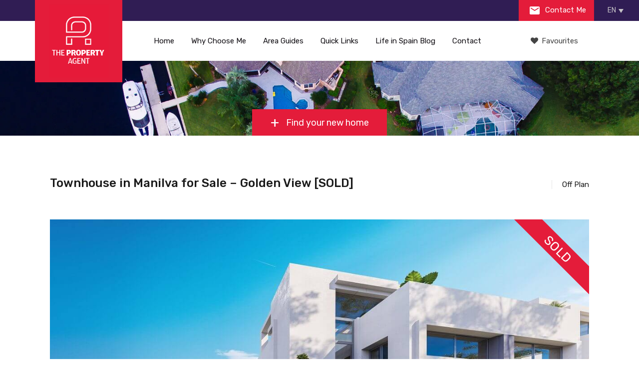

--- FILE ---
content_type: text/html; charset=UTF-8
request_url: https://thepropertyagent.es/property/townhouse-in-manilva-for-sale-golden-view/
body_size: 34215
content:
<!doctype html>
<!--[if lt IE 7]> <html class="lt-ie9 lt-ie8 lt-ie7" lang="en"> <![endif]-->
<!--[if IE 7]>    <html class="lt-ie9 lt-ie8" lang="en"> <![endif]-->
<!--[if IE 8]>    <html class="lt-ie9" lang="en"> <![endif]-->
<!--[if gt IE 8]><!--> <html lang="en"> <!--<![endif]-->


<head><meta charset="UTF-8"><script>if(navigator.userAgent.match(/MSIE|Internet Explorer/i)||navigator.userAgent.match(/Trident\/7\..*?rv:11/i)){var href=document.location.href;if(!href.match(/[?&]nowprocket/)){if(href.indexOf("?")==-1){if(href.indexOf("#")==-1){document.location.href=href+"?nowprocket=1"}else{document.location.href=href.replace("#","?nowprocket=1#")}}else{if(href.indexOf("#")==-1){document.location.href=href+"&nowprocket=1"}else{document.location.href=href.replace("#","&nowprocket=1#")}}}}</script><script>class RocketLazyLoadScripts{constructor(){this.v="1.2.3",this.triggerEvents=["keydown","mousedown","mousemove","touchmove","touchstart","touchend","wheel"],this.userEventHandler=this._triggerListener.bind(this),this.touchStartHandler=this._onTouchStart.bind(this),this.touchMoveHandler=this._onTouchMove.bind(this),this.touchEndHandler=this._onTouchEnd.bind(this),this.clickHandler=this._onClick.bind(this),this.interceptedClicks=[],window.addEventListener("pageshow",t=>{this.persisted=t.persisted}),window.addEventListener("DOMContentLoaded",()=>{this._preconnect3rdParties()}),this.delayedScripts={normal:[],async:[],defer:[]},this.trash=[],this.allJQueries=[]}_addUserInteractionListener(t){if(document.hidden){t._triggerListener();return}this.triggerEvents.forEach(e=>window.addEventListener(e,t.userEventHandler,{passive:!0})),window.addEventListener("touchstart",t.touchStartHandler,{passive:!0}),window.addEventListener("mousedown",t.touchStartHandler),document.addEventListener("visibilitychange",t.userEventHandler)}_removeUserInteractionListener(){this.triggerEvents.forEach(t=>window.removeEventListener(t,this.userEventHandler,{passive:!0})),document.removeEventListener("visibilitychange",this.userEventHandler)}_onTouchStart(t){"HTML"!==t.target.tagName&&(window.addEventListener("touchend",this.touchEndHandler),window.addEventListener("mouseup",this.touchEndHandler),window.addEventListener("touchmove",this.touchMoveHandler,{passive:!0}),window.addEventListener("mousemove",this.touchMoveHandler),t.target.addEventListener("click",this.clickHandler),this._renameDOMAttribute(t.target,"onclick","rocket-onclick"),this._pendingClickStarted())}_onTouchMove(t){window.removeEventListener("touchend",this.touchEndHandler),window.removeEventListener("mouseup",this.touchEndHandler),window.removeEventListener("touchmove",this.touchMoveHandler,{passive:!0}),window.removeEventListener("mousemove",this.touchMoveHandler),t.target.removeEventListener("click",this.clickHandler),this._renameDOMAttribute(t.target,"rocket-onclick","onclick"),this._pendingClickFinished()}_onTouchEnd(t){window.removeEventListener("touchend",this.touchEndHandler),window.removeEventListener("mouseup",this.touchEndHandler),window.removeEventListener("touchmove",this.touchMoveHandler,{passive:!0}),window.removeEventListener("mousemove",this.touchMoveHandler)}_onClick(t){t.target.removeEventListener("click",this.clickHandler),this._renameDOMAttribute(t.target,"rocket-onclick","onclick"),this.interceptedClicks.push(t),t.preventDefault(),t.stopPropagation(),t.stopImmediatePropagation(),this._pendingClickFinished()}_replayClicks(){window.removeEventListener("touchstart",this.touchStartHandler,{passive:!0}),window.removeEventListener("mousedown",this.touchStartHandler),this.interceptedClicks.forEach(t=>{t.target.dispatchEvent(new MouseEvent("click",{view:t.view,bubbles:!0,cancelable:!0}))})}_waitForPendingClicks(){return new Promise(t=>{this._isClickPending?this._pendingClickFinished=t:t()})}_pendingClickStarted(){this._isClickPending=!0}_pendingClickFinished(){this._isClickPending=!1}_renameDOMAttribute(t,e,r){t.hasAttribute&&t.hasAttribute(e)&&(event.target.setAttribute(r,event.target.getAttribute(e)),event.target.removeAttribute(e))}_triggerListener(){this._removeUserInteractionListener(this),"loading"===document.readyState?document.addEventListener("DOMContentLoaded",this._loadEverythingNow.bind(this)):this._loadEverythingNow()}_preconnect3rdParties(){let t=[];document.querySelectorAll("script[type=rocketlazyloadscript]").forEach(e=>{if(e.hasAttribute("src")){let r=new URL(e.src).origin;r!==location.origin&&t.push({src:r,crossOrigin:e.crossOrigin||"module"===e.getAttribute("data-rocket-type")})}}),t=[...new Map(t.map(t=>[JSON.stringify(t),t])).values()],this._batchInjectResourceHints(t,"preconnect")}async _loadEverythingNow(){this.lastBreath=Date.now(),this._delayEventListeners(this),this._delayJQueryReady(this),this._handleDocumentWrite(),this._registerAllDelayedScripts(),this._preloadAllScripts(),await this._loadScriptsFromList(this.delayedScripts.normal),await this._loadScriptsFromList(this.delayedScripts.defer),await this._loadScriptsFromList(this.delayedScripts.async);try{await this._triggerDOMContentLoaded(),await this._triggerWindowLoad()}catch(t){console.error(t)}window.dispatchEvent(new Event("rocket-allScriptsLoaded")),this._waitForPendingClicks().then(()=>{this._replayClicks()}),this._emptyTrash()}_registerAllDelayedScripts(){document.querySelectorAll("script[type=rocketlazyloadscript]").forEach(t=>{t.hasAttribute("data-rocket-src")?t.hasAttribute("async")&&!1!==t.async?this.delayedScripts.async.push(t):t.hasAttribute("defer")&&!1!==t.defer||"module"===t.getAttribute("data-rocket-type")?this.delayedScripts.defer.push(t):this.delayedScripts.normal.push(t):this.delayedScripts.normal.push(t)})}async _transformScript(t){return new Promise((await this._littleBreath(),navigator.userAgent.indexOf("Firefox/")>0||""===navigator.vendor)?e=>{let r=document.createElement("script");[...t.attributes].forEach(t=>{let e=t.nodeName;"type"!==e&&("data-rocket-type"===e&&(e="type"),"data-rocket-src"===e&&(e="src"),r.setAttribute(e,t.nodeValue))}),t.text&&(r.text=t.text),r.hasAttribute("src")?(r.addEventListener("load",e),r.addEventListener("error",e)):(r.text=t.text,e());try{t.parentNode.replaceChild(r,t)}catch(i){e()}}:async e=>{function r(){t.setAttribute("data-rocket-status","failed"),e()}try{let i=t.getAttribute("data-rocket-type"),n=t.getAttribute("data-rocket-src");t.text,i?(t.type=i,t.removeAttribute("data-rocket-type")):t.removeAttribute("type"),t.addEventListener("load",function r(){t.setAttribute("data-rocket-status","executed"),e()}),t.addEventListener("error",r),n?(t.removeAttribute("data-rocket-src"),t.src=n):t.src="data:text/javascript;base64,"+window.btoa(unescape(encodeURIComponent(t.text)))}catch(s){r()}})}async _loadScriptsFromList(t){let e=t.shift();return e&&e.isConnected?(await this._transformScript(e),this._loadScriptsFromList(t)):Promise.resolve()}_preloadAllScripts(){this._batchInjectResourceHints([...this.delayedScripts.normal,...this.delayedScripts.defer,...this.delayedScripts.async],"preload")}_batchInjectResourceHints(t,e){var r=document.createDocumentFragment();t.forEach(t=>{let i=t.getAttribute&&t.getAttribute("data-rocket-src")||t.src;if(i){let n=document.createElement("link");n.href=i,n.rel=e,"preconnect"!==e&&(n.as="script"),t.getAttribute&&"module"===t.getAttribute("data-rocket-type")&&(n.crossOrigin=!0),t.crossOrigin&&(n.crossOrigin=t.crossOrigin),t.integrity&&(n.integrity=t.integrity),r.appendChild(n),this.trash.push(n)}}),document.head.appendChild(r)}_delayEventListeners(t){let e={};function r(t,r){!function t(r){!e[r]&&(e[r]={originalFunctions:{add:r.addEventListener,remove:r.removeEventListener},eventsToRewrite:[]},r.addEventListener=function(){arguments[0]=i(arguments[0]),e[r].originalFunctions.add.apply(r,arguments)},r.removeEventListener=function(){arguments[0]=i(arguments[0]),e[r].originalFunctions.remove.apply(r,arguments)});function i(t){return e[r].eventsToRewrite.indexOf(t)>=0?"rocket-"+t:t}}(t),e[t].eventsToRewrite.push(r)}function i(t,e){let r=t[e];Object.defineProperty(t,e,{get:()=>r||function(){},set(i){t["rocket"+e]=r=i}})}r(document,"DOMContentLoaded"),r(window,"DOMContentLoaded"),r(window,"load"),r(window,"pageshow"),r(document,"readystatechange"),i(document,"onreadystatechange"),i(window,"onload"),i(window,"onpageshow")}_delayJQueryReady(t){let e;function r(r){if(r&&r.fn&&!t.allJQueries.includes(r)){r.fn.ready=r.fn.init.prototype.ready=function(e){return t.domReadyFired?e.bind(document)(r):document.addEventListener("rocket-DOMContentLoaded",()=>e.bind(document)(r)),r([])};let i=r.fn.on;r.fn.on=r.fn.init.prototype.on=function(){if(this[0]===window){function t(t){return t.split(" ").map(t=>"load"===t||0===t.indexOf("load.")?"rocket-jquery-load":t).join(" ")}"string"==typeof arguments[0]||arguments[0]instanceof String?arguments[0]=t(arguments[0]):"object"==typeof arguments[0]&&Object.keys(arguments[0]).forEach(e=>{let r=arguments[0][e];delete arguments[0][e],arguments[0][t(e)]=r})}return i.apply(this,arguments),this},t.allJQueries.push(r)}e=r}r(window.jQuery),Object.defineProperty(window,"jQuery",{get:()=>e,set(t){r(t)}})}async _triggerDOMContentLoaded(){this.domReadyFired=!0,await this._littleBreath(),document.dispatchEvent(new Event("rocket-DOMContentLoaded")),await this._littleBreath(),window.dispatchEvent(new Event("rocket-DOMContentLoaded")),await this._littleBreath(),document.dispatchEvent(new Event("rocket-readystatechange")),await this._littleBreath(),document.rocketonreadystatechange&&document.rocketonreadystatechange()}async _triggerWindowLoad(){await this._littleBreath(),window.dispatchEvent(new Event("rocket-load")),await this._littleBreath(),window.rocketonload&&window.rocketonload(),await this._littleBreath(),this.allJQueries.forEach(t=>t(window).trigger("rocket-jquery-load")),await this._littleBreath();let t=new Event("rocket-pageshow");t.persisted=this.persisted,window.dispatchEvent(t),await this._littleBreath(),window.rocketonpageshow&&window.rocketonpageshow({persisted:this.persisted})}_handleDocumentWrite(){let t=new Map;document.write=document.writeln=function(e){let r=document.currentScript;r||console.error("WPRocket unable to document.write this: "+e);let i=document.createRange(),n=r.parentElement,s=t.get(r);void 0===s&&(s=r.nextSibling,t.set(r,s));let a=document.createDocumentFragment();i.setStart(a,0),a.appendChild(i.createContextualFragment(e)),n.insertBefore(a,s)}}async _littleBreath(){Date.now()-this.lastBreath>45&&(await this._requestAnimFrame(),this.lastBreath=Date.now())}async _requestAnimFrame(){return document.hidden?new Promise(t=>setTimeout(t)):new Promise(t=>requestAnimationFrame(t))}_emptyTrash(){this.trash.forEach(t=>t.remove())}static run(){let t=new RocketLazyLoadScripts;t._addUserInteractionListener(t)}}RocketLazyLoadScripts.run();</script>
    
	<meta name="viewport" content="width=device-width, initial-scale=1.0">
	<link rel="profile" href="https://gmpg.org/xfn/11">
	<meta name="format-detection" content="telephone=no">

    <meta name='robots' content='index, follow, max-image-preview:large, max-snippet:-1, max-video-preview:-1' />
	<style>img:is([sizes="auto" i], [sizes^="auto," i]) { contain-intrinsic-size: 3000px 1500px }</style>
	<link rel="alternate" hreflang="en-gb" href="https://thepropertyagent.es/property/townhouse-in-manilva-for-sale-golden-view/" />
<link rel="alternate" hreflang="es-es" href="https://thepropertyagent.es/es/property/townhouse-in-manilva-for-sale-golden-view/" />
<link rel="alternate" hreflang="x-default" href="https://thepropertyagent.es/property/townhouse-in-manilva-for-sale-golden-view/" />

	<!-- This site is optimized with the Yoast SEO plugin v25.6 - https://yoast.com/wordpress/plugins/seo/ -->
	<title>Townhouse in Manilva for Sale - Golden View - Stunning Sea Views</title><link rel="preload" as="style" href="https://fonts.googleapis.com/css?family=Rubik%3A400%2C400i%2C500%2C500i%2C700%2C700i&#038;subset=latin%2Clatin-ext&#038;display=swap" /><link rel="stylesheet" href="https://fonts.googleapis.com/css?family=Rubik%3A400%2C400i%2C500%2C500i%2C700%2C700i&#038;subset=latin%2Clatin-ext&#038;display=swap" media="print" onload="this.media='all'" /><noscript><link rel="stylesheet" href="https://fonts.googleapis.com/css?family=Rubik%3A400%2C400i%2C500%2C500i%2C700%2C700i&#038;subset=latin%2Clatin-ext&#038;display=swap" /></noscript>
	<meta name="description" content="Impressive townhouse for sale in Manilva. Golden View is a contemporary development composed of large residences near Sotogrande." />
	<link rel="canonical" href="https://thepropertyagent.es/property/townhouse-in-manilva-for-sale-golden-view/" />
	<meta property="og:locale" content="en_US" />
	<meta property="og:type" content="article" />
	<meta property="og:title" content="Townhouse in Manilva for Sale - Golden View - Stunning Sea Views" />
	<meta property="og:description" content="Impressive townhouse for sale in Manilva. Golden View is a contemporary development composed of large residences near Sotogrande." />
	<meta property="og:url" content="https://thepropertyagent.es/property/townhouse-in-manilva-for-sale-golden-view/" />
	<meta property="og:site_name" content="Property for sale, Costa del Sol - ThePropertyAgent.es" />
	<meta property="article:publisher" content="https://www.facebook.com/celestealonsothepropertyagent/?ref=aymt_homepage_panel" />
	<meta property="article:modified_time" content="2022-04-22T14:05:20+00:00" />
	<meta property="og:image" content="https://cdn.thepropertyagent.casa/wp-content/uploads/2020/06/Golden-Views-The-Property-Agent-11-1.jpg" />
	<meta property="og:image:width" content="1200" />
	<meta property="og:image:height" content="680" />
	<meta property="og:image:type" content="image/jpeg" />
	<meta name="twitter:card" content="summary_large_image" />
	<meta name="twitter:site" content="@Celeste_Alonso1" />
	<meta name="twitter:label1" content="Est. reading time" />
	<meta name="twitter:data1" content="1 minute" />
	<script type="application/ld+json" class="yoast-schema-graph">{"@context":"https://schema.org","@graph":[{"@type":["WebPage","RealEstateListing"],"@id":"https://thepropertyagent.es/property/townhouse-in-manilva-for-sale-golden-view/","url":"https://thepropertyagent.es/property/townhouse-in-manilva-for-sale-golden-view/","name":"Townhouse in Manilva for Sale - Golden View - Stunning Sea Views","isPartOf":{"@id":"https://thepropertyagent.es/#website"},"primaryImageOfPage":{"@id":"https://thepropertyagent.es/property/townhouse-in-manilva-for-sale-golden-view/#primaryimage"},"image":{"@id":"https://thepropertyagent.es/property/townhouse-in-manilva-for-sale-golden-view/#primaryimage"},"thumbnailUrl":"https://cdn.thepropertyagent.casa/wp-content/uploads/2020/06/Golden-Views-The-Property-Agent-11-1.jpg","datePublished":"2020-06-29T18:24:58+00:00","dateModified":"2022-04-22T14:05:20+00:00","description":"Impressive townhouse for sale in Manilva. Golden View is a contemporary development composed of large residences near Sotogrande.","breadcrumb":{"@id":"https://thepropertyagent.es/property/townhouse-in-manilva-for-sale-golden-view/#breadcrumb"},"inLanguage":"en-gb","potentialAction":[{"@type":"ReadAction","target":["https://thepropertyagent.es/property/townhouse-in-manilva-for-sale-golden-view/"]}]},{"@type":"ImageObject","inLanguage":"en-gb","@id":"https://thepropertyagent.es/property/townhouse-in-manilva-for-sale-golden-view/#primaryimage","url":"https://cdn.thepropertyagent.casa/wp-content/uploads/2020/06/Golden-Views-The-Property-Agent-11-1.jpg","contentUrl":"https://cdn.thepropertyagent.casa/wp-content/uploads/2020/06/Golden-Views-The-Property-Agent-11-1.jpg","width":1200,"height":680,"caption":"Golden View"},{"@type":"BreadcrumbList","@id":"https://thepropertyagent.es/property/townhouse-in-manilva-for-sale-golden-view/#breadcrumb","itemListElement":[{"@type":"ListItem","position":1,"name":"Home","item":"https://thepropertyagent.es/"},{"@type":"ListItem","position":2,"name":"Properties","item":"https://thepropertyagent.es/property/"},{"@type":"ListItem","position":3,"name":"Townhouse in Manilva for Sale &#8211; Golden View"}]},{"@type":"WebSite","@id":"https://thepropertyagent.es/#website","url":"https://thepropertyagent.es/","name":"Property for sale, Costa del Sol - ThePropertyAgent.es","description":"New &amp; off-plan luxury properties for sale in Costa del Sol, Spain","publisher":{"@id":"https://thepropertyagent.es/#organization"},"potentialAction":[{"@type":"SearchAction","target":{"@type":"EntryPoint","urlTemplate":"https://thepropertyagent.es/?s={search_term_string}"},"query-input":{"@type":"PropertyValueSpecification","valueRequired":true,"valueName":"search_term_string"}}],"inLanguage":"en-gb"},{"@type":"Organization","@id":"https://thepropertyagent.es/#organization","name":"The Property Agent","url":"https://thepropertyagent.es/","logo":{"@type":"ImageObject","inLanguage":"en-gb","@id":"https://thepropertyagent.es/#/schema/logo/image/","url":"https://thepropertyagent.es/wp-content/uploads/2018/02/profile-picture.jpg","contentUrl":"https://thepropertyagent.es/wp-content/uploads/2018/02/profile-picture.jpg","width":500,"height":500,"caption":"The Property Agent"},"image":{"@id":"https://thepropertyagent.es/#/schema/logo/image/"},"sameAs":["https://www.facebook.com/celestealonsothepropertyagent/?ref=aymt_homepage_panel","https://x.com/Celeste_Alonso1","https://www.instagram.com/celestealonso78/","https://www.linkedin.com/in/celeste-alonso-866b531b/","https://www.youtube.com/channel/UC1Bdro4vrCVwSfMkBUcg9gA"]}]}</script>
	<!-- / Yoast SEO plugin. -->


<link rel='dns-prefetch' href='//maps.googleapis.com' />
<link rel='dns-prefetch' href='//fonts.googleapis.com' />
<link rel='dns-prefetch' href='//stackpath.bootstrapcdn.com' />
<link rel='dns-prefetch' href='//platform-api.sharethis.com' />
<link rel='dns-prefetch' href='//www.googletagmanager.com' />
<link rel='dns-prefetch' href='//connect.facebook.net' />
<link rel='dns-prefetch' href='//fonts.gstatic.com' />
<link rel='dns-prefetch' href='//www.google-analytics.com' />
<link rel='dns-prefetch' href='//c.sharethis.mgr.consensu.org' />
<link rel='dns-prefetch' href='//buttons-config.sharethis.com' />
<link rel='dns-prefetch' href='//l.sharethis.com' />
<link rel='dns-prefetch' href='//stats.g.doubleclick.net' />
<link rel='dns-prefetch' href='//www.facebook.com' />
<link rel='dns-prefetch' href='//t.sharethis.com' />
<link rel='dns-prefetch' href='//cdn.thepropertyagent.casa' />
<link href='https://fonts.gstatic.com' crossorigin rel='preconnect' />
<link href='https://cdn.thepropertyagent.casa' rel='preconnect' />
<style id='wp-emoji-styles-inline-css' type='text/css'>

	img.wp-smiley, img.emoji {
		display: inline !important;
		border: none !important;
		box-shadow: none !important;
		height: 1em !important;
		width: 1em !important;
		margin: 0 0.07em !important;
		vertical-align: -0.1em !important;
		background: none !important;
		padding: 0 !important;
	}
</style>
<style id='classic-theme-styles-inline-css' type='text/css'>
/*! This file is auto-generated */
.wp-block-button__link{color:#fff;background-color:#32373c;border-radius:9999px;box-shadow:none;text-decoration:none;padding:calc(.667em + 2px) calc(1.333em + 2px);font-size:1.125em}.wp-block-file__button{background:#32373c;color:#fff;text-decoration:none}
</style>
<style id='safe-svg-svg-icon-style-inline-css' type='text/css'>
.safe-svg-cover{text-align:center}.safe-svg-cover .safe-svg-inside{display:inline-block;max-width:100%}.safe-svg-cover svg{fill:currentColor;height:100%;max-height:100%;max-width:100%;width:100%}

</style>
<style id='global-styles-inline-css' type='text/css'>
:root{--wp--preset--aspect-ratio--square: 1;--wp--preset--aspect-ratio--4-3: 4/3;--wp--preset--aspect-ratio--3-4: 3/4;--wp--preset--aspect-ratio--3-2: 3/2;--wp--preset--aspect-ratio--2-3: 2/3;--wp--preset--aspect-ratio--16-9: 16/9;--wp--preset--aspect-ratio--9-16: 9/16;--wp--preset--color--black: #000000;--wp--preset--color--cyan-bluish-gray: #abb8c3;--wp--preset--color--white: #ffffff;--wp--preset--color--pale-pink: #f78da7;--wp--preset--color--vivid-red: #cf2e2e;--wp--preset--color--luminous-vivid-orange: #ff6900;--wp--preset--color--luminous-vivid-amber: #fcb900;--wp--preset--color--light-green-cyan: #7bdcb5;--wp--preset--color--vivid-green-cyan: #00d084;--wp--preset--color--pale-cyan-blue: #8ed1fc;--wp--preset--color--vivid-cyan-blue: #0693e3;--wp--preset--color--vivid-purple: #9b51e0;--wp--preset--gradient--vivid-cyan-blue-to-vivid-purple: linear-gradient(135deg,rgba(6,147,227,1) 0%,rgb(155,81,224) 100%);--wp--preset--gradient--light-green-cyan-to-vivid-green-cyan: linear-gradient(135deg,rgb(122,220,180) 0%,rgb(0,208,130) 100%);--wp--preset--gradient--luminous-vivid-amber-to-luminous-vivid-orange: linear-gradient(135deg,rgba(252,185,0,1) 0%,rgba(255,105,0,1) 100%);--wp--preset--gradient--luminous-vivid-orange-to-vivid-red: linear-gradient(135deg,rgba(255,105,0,1) 0%,rgb(207,46,46) 100%);--wp--preset--gradient--very-light-gray-to-cyan-bluish-gray: linear-gradient(135deg,rgb(238,238,238) 0%,rgb(169,184,195) 100%);--wp--preset--gradient--cool-to-warm-spectrum: linear-gradient(135deg,rgb(74,234,220) 0%,rgb(151,120,209) 20%,rgb(207,42,186) 40%,rgb(238,44,130) 60%,rgb(251,105,98) 80%,rgb(254,248,76) 100%);--wp--preset--gradient--blush-light-purple: linear-gradient(135deg,rgb(255,206,236) 0%,rgb(152,150,240) 100%);--wp--preset--gradient--blush-bordeaux: linear-gradient(135deg,rgb(254,205,165) 0%,rgb(254,45,45) 50%,rgb(107,0,62) 100%);--wp--preset--gradient--luminous-dusk: linear-gradient(135deg,rgb(255,203,112) 0%,rgb(199,81,192) 50%,rgb(65,88,208) 100%);--wp--preset--gradient--pale-ocean: linear-gradient(135deg,rgb(255,245,203) 0%,rgb(182,227,212) 50%,rgb(51,167,181) 100%);--wp--preset--gradient--electric-grass: linear-gradient(135deg,rgb(202,248,128) 0%,rgb(113,206,126) 100%);--wp--preset--gradient--midnight: linear-gradient(135deg,rgb(2,3,129) 0%,rgb(40,116,252) 100%);--wp--preset--font-size--small: 13px;--wp--preset--font-size--medium: 20px;--wp--preset--font-size--large: 36px;--wp--preset--font-size--x-large: 42px;--wp--preset--spacing--20: 0.44rem;--wp--preset--spacing--30: 0.67rem;--wp--preset--spacing--40: 1rem;--wp--preset--spacing--50: 1.5rem;--wp--preset--spacing--60: 2.25rem;--wp--preset--spacing--70: 3.38rem;--wp--preset--spacing--80: 5.06rem;--wp--preset--shadow--natural: 6px 6px 9px rgba(0, 0, 0, 0.2);--wp--preset--shadow--deep: 12px 12px 50px rgba(0, 0, 0, 0.4);--wp--preset--shadow--sharp: 6px 6px 0px rgba(0, 0, 0, 0.2);--wp--preset--shadow--outlined: 6px 6px 0px -3px rgba(255, 255, 255, 1), 6px 6px rgba(0, 0, 0, 1);--wp--preset--shadow--crisp: 6px 6px 0px rgba(0, 0, 0, 1);}:where(.is-layout-flex){gap: 0.5em;}:where(.is-layout-grid){gap: 0.5em;}body .is-layout-flex{display: flex;}.is-layout-flex{flex-wrap: wrap;align-items: center;}.is-layout-flex > :is(*, div){margin: 0;}body .is-layout-grid{display: grid;}.is-layout-grid > :is(*, div){margin: 0;}:where(.wp-block-columns.is-layout-flex){gap: 2em;}:where(.wp-block-columns.is-layout-grid){gap: 2em;}:where(.wp-block-post-template.is-layout-flex){gap: 1.25em;}:where(.wp-block-post-template.is-layout-grid){gap: 1.25em;}.has-black-color{color: var(--wp--preset--color--black) !important;}.has-cyan-bluish-gray-color{color: var(--wp--preset--color--cyan-bluish-gray) !important;}.has-white-color{color: var(--wp--preset--color--white) !important;}.has-pale-pink-color{color: var(--wp--preset--color--pale-pink) !important;}.has-vivid-red-color{color: var(--wp--preset--color--vivid-red) !important;}.has-luminous-vivid-orange-color{color: var(--wp--preset--color--luminous-vivid-orange) !important;}.has-luminous-vivid-amber-color{color: var(--wp--preset--color--luminous-vivid-amber) !important;}.has-light-green-cyan-color{color: var(--wp--preset--color--light-green-cyan) !important;}.has-vivid-green-cyan-color{color: var(--wp--preset--color--vivid-green-cyan) !important;}.has-pale-cyan-blue-color{color: var(--wp--preset--color--pale-cyan-blue) !important;}.has-vivid-cyan-blue-color{color: var(--wp--preset--color--vivid-cyan-blue) !important;}.has-vivid-purple-color{color: var(--wp--preset--color--vivid-purple) !important;}.has-black-background-color{background-color: var(--wp--preset--color--black) !important;}.has-cyan-bluish-gray-background-color{background-color: var(--wp--preset--color--cyan-bluish-gray) !important;}.has-white-background-color{background-color: var(--wp--preset--color--white) !important;}.has-pale-pink-background-color{background-color: var(--wp--preset--color--pale-pink) !important;}.has-vivid-red-background-color{background-color: var(--wp--preset--color--vivid-red) !important;}.has-luminous-vivid-orange-background-color{background-color: var(--wp--preset--color--luminous-vivid-orange) !important;}.has-luminous-vivid-amber-background-color{background-color: var(--wp--preset--color--luminous-vivid-amber) !important;}.has-light-green-cyan-background-color{background-color: var(--wp--preset--color--light-green-cyan) !important;}.has-vivid-green-cyan-background-color{background-color: var(--wp--preset--color--vivid-green-cyan) !important;}.has-pale-cyan-blue-background-color{background-color: var(--wp--preset--color--pale-cyan-blue) !important;}.has-vivid-cyan-blue-background-color{background-color: var(--wp--preset--color--vivid-cyan-blue) !important;}.has-vivid-purple-background-color{background-color: var(--wp--preset--color--vivid-purple) !important;}.has-black-border-color{border-color: var(--wp--preset--color--black) !important;}.has-cyan-bluish-gray-border-color{border-color: var(--wp--preset--color--cyan-bluish-gray) !important;}.has-white-border-color{border-color: var(--wp--preset--color--white) !important;}.has-pale-pink-border-color{border-color: var(--wp--preset--color--pale-pink) !important;}.has-vivid-red-border-color{border-color: var(--wp--preset--color--vivid-red) !important;}.has-luminous-vivid-orange-border-color{border-color: var(--wp--preset--color--luminous-vivid-orange) !important;}.has-luminous-vivid-amber-border-color{border-color: var(--wp--preset--color--luminous-vivid-amber) !important;}.has-light-green-cyan-border-color{border-color: var(--wp--preset--color--light-green-cyan) !important;}.has-vivid-green-cyan-border-color{border-color: var(--wp--preset--color--vivid-green-cyan) !important;}.has-pale-cyan-blue-border-color{border-color: var(--wp--preset--color--pale-cyan-blue) !important;}.has-vivid-cyan-blue-border-color{border-color: var(--wp--preset--color--vivid-cyan-blue) !important;}.has-vivid-purple-border-color{border-color: var(--wp--preset--color--vivid-purple) !important;}.has-vivid-cyan-blue-to-vivid-purple-gradient-background{background: var(--wp--preset--gradient--vivid-cyan-blue-to-vivid-purple) !important;}.has-light-green-cyan-to-vivid-green-cyan-gradient-background{background: var(--wp--preset--gradient--light-green-cyan-to-vivid-green-cyan) !important;}.has-luminous-vivid-amber-to-luminous-vivid-orange-gradient-background{background: var(--wp--preset--gradient--luminous-vivid-amber-to-luminous-vivid-orange) !important;}.has-luminous-vivid-orange-to-vivid-red-gradient-background{background: var(--wp--preset--gradient--luminous-vivid-orange-to-vivid-red) !important;}.has-very-light-gray-to-cyan-bluish-gray-gradient-background{background: var(--wp--preset--gradient--very-light-gray-to-cyan-bluish-gray) !important;}.has-cool-to-warm-spectrum-gradient-background{background: var(--wp--preset--gradient--cool-to-warm-spectrum) !important;}.has-blush-light-purple-gradient-background{background: var(--wp--preset--gradient--blush-light-purple) !important;}.has-blush-bordeaux-gradient-background{background: var(--wp--preset--gradient--blush-bordeaux) !important;}.has-luminous-dusk-gradient-background{background: var(--wp--preset--gradient--luminous-dusk) !important;}.has-pale-ocean-gradient-background{background: var(--wp--preset--gradient--pale-ocean) !important;}.has-electric-grass-gradient-background{background: var(--wp--preset--gradient--electric-grass) !important;}.has-midnight-gradient-background{background: var(--wp--preset--gradient--midnight) !important;}.has-small-font-size{font-size: var(--wp--preset--font-size--small) !important;}.has-medium-font-size{font-size: var(--wp--preset--font-size--medium) !important;}.has-large-font-size{font-size: var(--wp--preset--font-size--large) !important;}.has-x-large-font-size{font-size: var(--wp--preset--font-size--x-large) !important;}
:where(.wp-block-post-template.is-layout-flex){gap: 1.25em;}:where(.wp-block-post-template.is-layout-grid){gap: 1.25em;}
:where(.wp-block-columns.is-layout-flex){gap: 2em;}:where(.wp-block-columns.is-layout-grid){gap: 2em;}
:root :where(.wp-block-pullquote){font-size: 1.5em;line-height: 1.6;}
</style>
<link data-minify="1" rel='stylesheet' id='contact-form-7-css' href='https://cdn.thepropertyagent.casa/wp-content/cache/min/1/wp-content/plugins/contact-form-7/includes/css/styles.css?ver=1754863864' type='text/css' media='all' />
<link data-minify="1" rel='stylesheet' id='mailerlite_forms.css-css' href='https://cdn.thepropertyagent.casa/wp-content/cache/min/1/wp-content/plugins/official-mailerlite-sign-up-forms/assets/css/mailerlite_forms.css?ver=1754863864' type='text/css' media='all' />
<link data-minify="1" rel='stylesheet' id='related-posts-by-taxonomy-css' href='https://cdn.thepropertyagent.casa/wp-content/cache/min/1/wp-content/plugins/related-posts-by-taxonomy/includes/assets/css/styles.css?ver=1754863864' type='text/css' media='all' />
<link rel='stylesheet' id='wpml-legacy-dropdown-click-0-css' href='https://cdn.thepropertyagent.casa/wp-content/plugins/sitepress-multilingual-cms/templates/language-switchers/legacy-dropdown-click/style.min.css?ver=1' type='text/css' media='all' />
<style id='wpml-legacy-dropdown-click-0-inline-css' type='text/css'>
.wpml-ls-statics-shortcode_actions{background-color:#301d54;}.wpml-ls-statics-shortcode_actions, .wpml-ls-statics-shortcode_actions .wpml-ls-sub-menu, .wpml-ls-statics-shortcode_actions a {border-color:#301d54;}
</style>
<link data-minify="1" rel='stylesheet' id='cms-navigation-style-base-css' href='https://cdn.thepropertyagent.casa/wp-content/cache/min/1/wp-content/plugins/wpml-cms-nav/res/css/cms-navigation-base.css?ver=1754863864' type='text/css' media='screen' />
<link data-minify="1" rel='stylesheet' id='cms-navigation-style-css' href='https://cdn.thepropertyagent.casa/wp-content/cache/min/1/wp-content/plugins/wpml-cms-nav/res/css/cms-navigation.css?ver=1754863864' type='text/css' media='screen' />
<link rel='stylesheet' id='tinyslider-css' href='https://cdn.thepropertyagent.casa/wp-content/themes/realhomes-child/assets/modern/vendor/tiny-slider/tiny-slider.min.css?ver=6.8.3' type='text/css' media='all' />

<link data-minify="1" rel='stylesheet' id='flexslider-css' href='https://cdn.thepropertyagent.casa/wp-content/cache/min/1/wp-content/themes/realhomes/assets/modern/scripts/vendors/flexslider/flexslider.css?ver=1754863864' type='text/css' media='all' />
<link data-minify="1" rel='stylesheet' id='select2-css' href='https://cdn.thepropertyagent.casa/wp-content/cache/min/1/wp-content/themes/realhomes/assets/modern/scripts/vendors/select2/select2.css?ver=1754863864' type='text/css' media='all' />
<link rel='stylesheet' id='swipebox-css' href='https://cdn.thepropertyagent.casa/wp-content/themes/realhomes/assets/modern/scripts/vendors/swipebox/css/swipebox.min.css?ver=1.4.4' type='text/css' media='all' />
<link data-minify="1" rel='stylesheet' id='pretty-photo-css-css' href='https://cdn.thepropertyagent.casa/wp-content/cache/min/1/wp-content/themes/realhomes/assets/modern/scripts/vendors/prettyphoto/css/prettyPhoto.css?ver=1754863864' type='text/css' media='all' />
<link rel='stylesheet' id='main-css-css' href='https://cdn.thepropertyagent.casa/wp-content/themes/realhomes/assets/modern/styles/css/main.min.css?ver=112022' type='text/css' media='all' />
<link rel='stylesheet' id='parent-default-css' href='https://cdn.thepropertyagent.casa/wp-content/themes/realhomes-child/style.css?ver=3.1.0' type='text/css' media='all' />
<link data-minify="1" rel='stylesheet' id='js_composer_custom_css-css' href='https://cdn.thepropertyagent.casa/wp-content/cache/min/1/wp-content/uploads/js_composer/custom.css?ver=1754863864' type='text/css' media='all' />
<style id='rocket-lazyload-inline-css' type='text/css'>
.rll-youtube-player{position:relative;padding-bottom:56.23%;height:0;overflow:hidden;max-width:100%;}.rll-youtube-player:focus-within{outline: 2px solid currentColor;outline-offset: 5px;}.rll-youtube-player iframe{position:absolute;top:0;left:0;width:100%;height:100%;z-index:100;background:0 0}.rll-youtube-player img{bottom:0;display:block;left:0;margin:auto;max-width:100%;width:100%;position:absolute;right:0;top:0;border:none;height:auto;-webkit-transition:.4s all;-moz-transition:.4s all;transition:.4s all}.rll-youtube-player img:hover{-webkit-filter:brightness(75%)}.rll-youtube-player .play{height:100%;width:100%;left:0;top:0;position:absolute;background:url(https://cdn.thepropertyagent.casa/wp-content/plugins/wp-rocket/assets/img/youtube.png) no-repeat center;background-color: transparent !important;cursor:pointer;border:none;}
</style>
<link rel='stylesheet' id='child-default-css' href='https://cdn.thepropertyagent.casa/wp-content/themes/realhomes-child/style.css?ver=1.0' type='text/css' media='all' />
<link data-minify="1" rel='stylesheet' id='child-custom-css' href='https://cdn.thepropertyagent.casa/wp-content/cache/min/1/wp-content/themes/realhomes-child/child-custom.css?ver=1754863864' type='text/css' media='all' />
<link data-minify="1" rel='stylesheet' id='child-custom-range-slider-css' href='https://cdn.thepropertyagent.casa/wp-content/cache/min/1/wp-content/themes/realhomes-child/assets/modern/slider/css/ion.rangeSlider.css?ver=1754863864' type='text/css' media='all' />
<link data-minify="1" rel='stylesheet' id='child-custom-range-slider-skin-css' href='https://cdn.thepropertyagent.casa/wp-content/cache/min/1/wp-content/themes/realhomes-child/assets/modern/slider/css/ion.rangeSlider.skinHTML5.css?ver=1754863864' type='text/css' media='all' />
<link data-minify="1" rel='stylesheet' id='fontawesome-css' href='https://cdn.thepropertyagent.casa/wp-content/cache/min/1/font-awesome/4.7.0/css/font-awesome.min.css?ver=1754863864' type='text/css' media='all' />
<script type="rocketlazyloadscript" data-rocket-type="text/javascript" data-rocket-src="https://cdn.thepropertyagent.casa/wp-content/plugins/sitepress-multilingual-cms/templates/language-switchers/legacy-dropdown-click/script.min.js?ver=1" id="wpml-legacy-dropdown-click-0-js" defer></script>
<script type="text/javascript" src="https://cdn.thepropertyagent.casa/wp-content/themes/realhomes-child/assets/modern/vendor/tiny-slider/tiny-slider.min.js?ver=6.8.3" id="tinyslider-js" defer></script>
<script type="text/javascript" src="https://cdn.thepropertyagent.casa/wp-includes/js/jquery/jquery.min.js?ver=3.7.1" id="jquery-core-js"></script>
<script data-minify="1" type="text/javascript" src="https://cdn.thepropertyagent.casa/wp-content/cache/min/1/wp-content/themes/realhomes-child/custom.js?ver=1754863864" id="custom_js-js" defer></script>
<script type="text/javascript" src="https://cdn.thepropertyagent.casa/wp-content/themes/realhomes/assets/modern/scripts/vendors/flexslider/jquery.flexslider-min.js?ver=2.6.0" id="flexslider-js" defer></script>
<script type="rocketlazyloadscript" data-minify="1" data-rocket-type="text/javascript" data-rocket-src="https://cdn.thepropertyagent.casa/wp-content/cache/min/1/wp-content/themes/realhomes/assets/modern/scripts/vendors/prettyphoto/jquery.prettyPhoto.js?ver=1754863864" id="pretty-photo-js" defer></script>
<script type="rocketlazyloadscript" data-rocket-type="text/javascript" data-rocket-src="https://cdn.thepropertyagent.casa/wp-content/themes/realhomes/assets/modern/scripts/vendors/swipebox/js/jquery.swipebox.min.js?ver=1.4.41" id="swipebox-js" defer></script>
<script data-minify="1" type="text/javascript" src="https://cdn.thepropertyagent.casa/wp-content/cache/min/1/wp-content/themes/realhomes/assets/modern/scripts/vendors/realhomes-common-scripts.js?ver=1754863864" id="realhomes-common-scripts-js" defer></script>
<script data-minify="1" type="text/javascript" src="https://cdn.thepropertyagent.casa/wp-content/cache/min/1/wp-content/themes/realhomes/assets/modern/scripts/js/custom.js?ver=1754863864" id="custom-js" defer></script>
<script type="text/javascript" src="https://cdn.thepropertyagent.casa/wp-content/themes/realhomes-child/assets/modern/scripts/js/ion.rangeSlider.min.js?ver=6.8.3" id="child-slider-range-js" defer></script>
<script data-minify="1" type="text/javascript" src="https://cdn.thepropertyagent.casa/wp-content/cache/min/1/wp-content/themes/realhomes-child/assets/modern/scripts/js/custom.js?ver=1754863864" id="child-customjs-js" defer></script>
<script type="rocketlazyloadscript" data-rocket-type="text/javascript" data-rocket-src="https://maps.googleapis.com/maps/api/js?key=AIzaSyAvcjVGAk47hioo8bJ5eEMJhdr8LG787OM&amp;ver=6.8.3" id="maps-js" defer></script>
<script type="rocketlazyloadscript" data-minify="1" data-rocket-type="text/javascript" data-rocket-src="https://cdn.thepropertyagent.casa/wp-content/cache/min/1/wp-content/themes/realhomes/assets/modern/scripts/vendors/infobox.js?ver=1754863864" id="google-map-info-box-js" defer></script>
<script type="rocketlazyloadscript" data-rocket-type="text/javascript" data-rocket-src="https://cdn.thepropertyagent.casa/wp-content/themes/realhomes/assets/modern/scripts/vendors/oms.min.js?ver=6.8.3" id="google-map-oms-js" defer></script>
<script type="rocketlazyloadscript" data-minify="1" data-rocket-type="text/javascript" data-rocket-src="https://cdn.thepropertyagent.casa/wp-content/cache/min/1/wp-content/themes/realhomes-child/assets/modern/scripts/js/sharethis.local.js?ver=1754863864" id="sharethis-js" defer></script>
<script type="rocketlazyloadscript"></script><link rel="https://api.w.org/" href="https://thepropertyagent.es/wp-json/" /><link rel="EditURI" type="application/rsd+xml" title="RSD" href="https://thepropertyagent.es/xmlrpc.php?rsd" />
<meta name="generator" content="WordPress 6.8.3" />
<link rel='shortlink' href='https://thepropertyagent.es/?p=30215' />
<link rel="alternate" title="oEmbed (JSON)" type="application/json+oembed" href="https://thepropertyagent.es/wp-json/oembed/1.0/embed?url=https%3A%2F%2Fthepropertyagent.es%2Fproperty%2Ftownhouse-in-manilva-for-sale-golden-view%2F" />
<link rel="alternate" title="oEmbed (XML)" type="text/xml+oembed" href="https://thepropertyagent.es/wp-json/oembed/1.0/embed?url=https%3A%2F%2Fthepropertyagent.es%2Fproperty%2Ftownhouse-in-manilva-for-sale-golden-view%2F&#038;format=xml" />
<meta name="generator" content="WPML ver:4.6.7 stt:1,2;" />
<script type="rocketlazyloadscript"> var tD=(new Date).toISOString().slice(0,10);window.sf3pid = "aYWpjGz0M14Fvk3TO8Qi";var u="https://dash.serviceform.com/embed/sf-pixel.js?"+tD,t=document.createElement("script");t.setAttribute("type","text/javascript"),t.setAttribute("src",u),t.async=!0,(document.getElementsByTagName("head")[0]||document.documentElement).appendChild(t); </script><style type='text/css' id='dynamic-css'>

.rh_banner{
background:#ffffff;
}

.rh_logo .rh_logo__heading a{
color:#ffffff;
}

.rh_logo .rh_logo__heading a:hover{
color:#1ea69a;
}

ul.rh_menu__main li a{
color:#131015;
}

ul.rh_menu__main li a:hover, ul.rh_menu__main > .current-menu-item > a, ul.rh_menu__main li:hover, .rh_menu--hover{
background:#e41c3a;
}

ul.rh_menu__main ul.sub-menu, ul.rh_menu__main ul.sub-menu ul.sub-menu{
background:#fff;
}

ul.rh_menu__main ul.sub-menu, ul.rh_menu__main ul.sub-menu ul.sub-menu{
border-top-color:#e41c3a;
}

ul.rh_menu__main ul.sub-menu li a, ul.rh_menu__main ul.sub-menu ul.sub-menu a{
color:#131015;
}

.rh_menu__user .rh_menu__user_phone .contact-number{
color:#131015;
}

.rh_menu__user .rh_menu__user_phone svg{
fill:#131015;
}

.rh_section--props_padding .rh_section__head .rh_section__title span{
color:#131015;
}

.rh_section--props_padding .rh_section__head .rh_section__title{
color:#131015;
}

.rh_section--props_padding .rh_section__head .rh_section__desc{
color:#7c7c7c;
}

.rh_section--featured .rh_section__head .rh_section__title span{
color:#1a1a1a;
}

.rh_section--featured .rh_section__head .rh_section__title{
color:#1a1a1a;
}

.rh_section--featured .rh_section__head .rh_section__desc{
color:#808080;
}

.rh_section__agents .rh_section__head .rh_section__title span{
color:#1ea69a;
}

.rh_section__agents .rh_section__head .rh_section__title{
color:#1a1a1a;
}

.rh_section__agents .rh_section__head .rh_section__desc{
color:#808080;
}

.rh_section--props_padding:after,.rh_section__agents:after{
border-left-color:#ffffff;
}

.rh_section__agents:before{
border-right-color:#ffffff;
}

.rh_cta--featured .rh_cta{
background-image:url("https://realhomes-modern-min.inspirythemes.biz/wp-content/themes/realhomes/assets/modern/images/cta-bg.jpg");
}

.rh_cta--featured .rh_cta__title{
color:#ffffff;
}

.rh_cta--featured .rh_cta__quote{
color:#ffffff;
}

.rh_cta__wrap .rh_cta__btns .rh_btn--secondary{
color:#ffffff;
}

.rh_cta__wrap .rh_cta__btns .rh_btn--secondary{
background:#ea723d;
}

.rh_cta__wrap .rh_cta__btns .rh_btn--secondary:hover{
background:rgba(234,114,61,0.8);
}

.rh_cta__wrap .rh_cta__btns .rh_btn--greyBG{
color:#ffffff;
}

.rh_cta__wrap .rh_cta__btns .rh_btn--greyBG{
background:rgba(255,255,255,0.25);
}

.rh_cta__wrap .rh_cta__btns .rh_btn--greyBG:hover{
background:rgba(255,255,255,0.4);
}

.rh_cta--contact .rh_cta{
background-image:url("https://realhomes-modern-min.inspirythemes.biz/wp-content/themes/realhomes/assets/modern/images/cta-above-footer.jpg");
}

.rh_cta--contact .rh_cta .rh_cta__overlay{
background-color:rgba(30,166,154,0.8);
}

.rh_cta--contact .rh_cta__title{
color:#ffffff;
}

.rh_cta--contact .rh_cta__quote{
color:#ffffff;
}

.rh_cta__wrap .rh_cta__btns .rh_btn--blackBG{
color:#ffffff;
}

.rh_cta__wrap .rh_cta__btns .rh_btn--blackBG{
background:#303030;
}

.rh_cta__wrap .rh_cta__btns .rh_btn--blackBG:hover{
background:rgba(48,48,48,0.8);
}

.rh_cta__wrap .rh_cta__btns .rh_btn--whiteBG{
color:#303030;
}

.rh_cta__wrap .rh_cta__btns .rh_btn--whiteBG{
background:#ffffff;
}

.rh_cta__wrap .rh_cta__btns .rh_btn--whiteBG:hover{
background:rgba(255,255,255,0.8);
}

.rh_section__testimonial{
background-color:#1ea69a;
}

.rh_section__testimonial:before{
border-bottom-color:#1ea69a;
}

.rh_section__testimonial:after{
border-top-color:#1ea69a;
}

.rh_testimonial .rh_testimonial__quote{
color:#ffffff;
}

.rh_testimonial .rh_testimonial__author .rh_testimonial__author_name{
color:#ffffff;
}

.rh_testimonial .rh_testimonial__author .rh_testimonial__author__link a{
color:#ffffff;
}

.rh_agent .rh_agent__details h3 a{
color:#1a1a1a;
}

.rh_agent .rh_agent__details h3 a:hover{
color:#1ea69a;
}

.rh_agent .rh_agent__details .rh_agent__email, .rh_agent .rh_agent__details .rh_agent__listed .heading{
color:#1a1a1a;
}

.rh_agent .rh_agent__details .rh_agent__phone, .rh_agent .rh_agent__details .rh_agent__email:hover{
color:#1ea69a;
}

.rh_agent .rh_agent__details .rh_agent__listed .figure{
color:#1ea69a;
}

.rh_section__features .rh_section__head .rh_section__title span{
color:#1ea69a;
}

.rh_section__features .rh_section__head .rh_section__title{
color:#1a1a1a;
}

.rh_section__features .rh_section__head .rh_section__desc{
color:#808080;
}

.rh_feature .rh_feature__title h4{
color:#1a1a1a;
}

.rh_feature .rh_feature__desc p{
color:#808080;
}

.rh_section__partners .rh_section__head .rh_section__title span{
color:#1ea69a;
}

.rh_section__partners .rh_section__head .rh_section__title{
color:#1a1a1a;
}

.rh_section__partners .rh_section__head .rh_section__desc{
color:#808080;
}

.rh_prop_card .rh_prop_card__details, .rh_list_card__wrap .rh_list_card__details_wrap, .rh_list_card__wrap .rh_list_card__map_wrap{
background-color:#ffffff;
}

.rh_prop_card .rh_prop_card__details h3 a, .rh_list_card__wrap .rh_list_card__map_wrap h3 a, .rh_list_card__wrap .rh_list_card__details_wrap h3 a{
color:#1a1a1a;
}

.rh_prop_card .rh_prop_card__details h3 a:hover, .rh_list_card__wrap .rh_list_card__map_wrap h3 a:hover, .rh_list_card__wrap .rh_list_card__details_wrap h3 a:hover{
color:#e41c3a;
}

.rh_prop_card .rh_prop_card__details .rh_prop_card__priceLabel .rh_prop_card__price, .rh_list_card__wrap .rh_list_card__map_details .rh_list_card__priceLabel .rh_list_card__price .price, .rh_list_card__wrap .rh_list_card__priceLabel .rh_list_card__price .price{
color:#e41c3a;
}

.rh_list_card__wrap .rh_list_card__details_wrap .rh_list_card__excerpt, .rh_prop_card .rh_prop_card__details .rh_prop_card__excerpt{
color:#808080;
}

.rh_prop_card .rh_prop_card__details .rh_prop_card__meta .figure, .rh_prop_card .rh_prop_card__details .rh_prop_card__meta .label, .rh_list_card__meta div .label, .rh_list_card__meta div .figure{
color:#444;
}

.rh_prop_card .rh_prop_card__details .rh_prop_card__meta h4, .rh_prop_card .rh_prop_card__details .rh_prop_card__priceLabel .rh_prop_card__status, .rh_list_card__wrap .rh_list_card__map_details .rh_list_card__priceLabel .rh_list_card__price .status, .rh_list_card__meta h4, .rh_list_card__wrap .rh_list_card__priceLabel .rh_list_card__price .status, .rh_list_card__wrap .rh_list_card__priceLabel .rh_list_card__author span{
color:#1a1a1a;
}

.rh_prop_card .rh_prop_card__details .rh_prop_card__meta svg path, .rh_list_card__meta div svg path, .rh_list_card__meta div svg path{
fill:#b3b3b3;
}

.rh_overlay{
background:rgba(228,28,58,0.7);
}

.rh_prop_card .rh_prop_card__thumbnail .rh_overlay__contents a:hover, .rh_list_card__wrap .rh_list_card__thumbnail .rh_overlay__contents a:hover, .rh_list_card__wrap .rh_list_card__map_thumbnail .rh_overlay__contents a:hover{
color:#e41c3a;
}

.rh_label{
background:#e41c3a;
}

.rh_label span{
border-left-color:#e41c3a;
}

.rh_footer{
background:#301d54;
}

.rh_footer:before{
border-right-color:#301d54;
}

.rh_footer .rh_footer__wrap .designed-by a, .rh_footer .rh_footer__wrap .copyrights a, .rh_footer .rh_footer__social a{
color:#808080;
}

.rh_footer .rh_footer__wrap .designed-by a:hover, .rh_footer .rh_footer__wrap .copyrights a:hover, .rh_footer .rh_footer__social a:hover{
color:#ffffff;
}

.rh_footer .rh_footer__logo .tag-line, .rh_footer__widgets .textwidget p, .rh_footer__widgets .textwidget, .rh_footer .rh_footer__wrap .copyrights, .rh_footer .rh_footer__wrap .designed-by, .rh_contact_widget .rh_contact_widget__item .content{
color:#808080;
}

.rh_contact_widget .rh_contact_widget__item .icon svg{
fill:#808080;
}

.rh_menu__user .rh_menu__user_submit a, .rh_btn--primary, .post-password-form input[type="submit"], .widget .searchform input[type="submit"], .comment-form .form-submit .submit, .rh_memberships__selection .ims-stripe-button .stripe-button-el, .rh_memberships__selection #ims-free-button, .rh_contact__form .wpcf7-form input[type="submit"], .widget_mortgage-calculator .mc-wrapper p input[type="submit"], .rh_memberships__selection .ims-receipt-button #ims-receipt, .rh_contact__form .rh_contact__input input[type="submit"], .rh_form__item input[type="submit"], .rh_pagination__pages-nav a, .rh_prop_search__form .rh_prop_search__buttons .rh_prop_search__searchBtn .rh_btn__prop_search, .rh_modal .rh_modal__wrap button{
color:#ffffff;
}

.rh_menu__user .rh_menu__user_submit a, .rh_btn--primary, .post-password-form input[type="submit"], .widget .searchform input[type="submit"], .comment-form .form-submit .submit, .rh_memberships__selection .ims-stripe-button .stripe-button-el, .rh_memberships__selection #ims-free-button, .rh_contact__form .wpcf7-form input[type="submit"], .widget_mortgage-calculator .mc-wrapper p input[type="submit"], .rh_memberships__selection .ims-receipt-button #ims-receipt, .rh_contact__form .rh_contact__input input[type="submit"], .rh_form__item input[type="submit"], .rh_pagination__pages-nav a, .rh_prop_search__form .rh_prop_search__buttons .rh_prop_search__searchBtn .rh_btn__prop_search, .rh_modal .rh_modal__wrap button{
background:#e41c3a;
}

.rh_menu__user .rh_menu__user_submit a:hover, .rh_btn--primary:hover, .post-password-form input[type="submit"]:hover, .widget .searchform input[type="submit"]:hover, .comment-form .form-submit .submit:hover, .rh_memberships__selection .ims-stripe-button .stripe-button-el:hover, .rh_memberships__selection #ims-free-button:hover, .rh_contact__form .wpcf7-form input[type="submit"]:hover, .widget_mortgage-calculator .mc-wrapper p input[type="submit"]:hover, .rh_memberships__selection .ims-receipt-button #ims-receipt:hover, .rh_contact__form .rh_contact__input input[type="submit"]:hover, .rh_form__item input[type="submit"]:hover, .rh_pagination__pages-nav a:hover, .rh_prop_search__form .rh_prop_search__buttons .rh_prop_search__searchBtn .rh_btn__prop_search:hover, .rh_modal .rh_modal__wrap button:hover{
color:#ffffff;
}

.rh_menu__user .rh_menu__user_submit a:hover, .rh_btn--primary:hover, .post-password-form input[type="submit"]:hover, .widget .searchform input[type="submit"]:hover, .comment-form .form-submit .submit:hover, .rh_memberships__selection .ims-stripe-button .stripe-button-el:hover, .rh_memberships__selection #ims-free-button:hover, .rh_contact__form .wpcf7-form input[type="submit"]:hover, .widget_mortgage-calculator .mc-wrapper p input[type="submit"]:hover, .rh_memberships__selection .ims-receipt-button #ims-receipt:hover, .rh_contact__form .rh_contact__input input[type="submit"]:hover, .rh_form__item input[type="submit"]:hover, .rh_pagination__pages-nav a:hover, .rh_prop_search__form .rh_prop_search__buttons .rh_prop_search__searchBtn .rh_btn__prop_search:hover, .rh_modal .rh_modal__wrap button:hover{
background:#e41c3a;
}

.rh_prop_search__form .rh_prop_search__buttons .rh_prop_search__searchBtn .rh_btn__prop_search{
border-bottom-color:#e41c3a;
}

.rh_prop_search__form .rh_prop_search__buttons .rh_prop_search__searchBtn .rh_btn__prop_search:hover{
border-bottom-color:#e41c3a;
}

.rh_prop_search__form .rh_prop_search__buttons .rh_prop_search__advance{
background:#e41c3a;
}

.rh_prop_search__form .rh_prop_search__buttons .rh_prop_search__advance a:hover{
background:#e41c3a;
}

.rh_gallery__wrap .rh_gallery__item .media_container{
background:rgba(228,28,58,0.9);
}

.rh_blog__post .entry-summary p{
color:#808080;
}

.rh_blog__post .entry-header{
background:#eff4f8;
}

.rh_slide__desc h3 .title, .rh_slide__desc h3{
color:#1a1a1a;
}

.rh_slide__desc h3 .title:hover{
color:#e41c3a;
}

.rh_slide__desc p{
color:#808080;
}

.rh_slide__desc .rh_slide_prop_price span{
color:#e41c3a;
}

.rh_slide__desc .rh_slide__meta_wrap .rh_slide__prop_meta h4, .rh_slide__desc .rh_slide_prop_price h4{
color:#1a1a1a;
}

.rh_slide__desc .rh_slide__meta_wrap .rh_slide__prop_meta span{
color:#444444;
}

.rh_slide__prop_meta .rh_svg{
fill:#a8abae;
}

.rh_slide__desc .rh_label{
background:#e41c3a;
}

.rh_slide__desc .rh_label span{
border-left-color:#e41c3a;
}

</style>		<!--[if lt IE 9]>
		<script src="https://html5shim.googlecode.com/svn/trunk/html5.js"></script>
		<![endif]-->
		<meta name="generator" content="Powered by WPBakery Page Builder - drag and drop page builder for WordPress."/>
<style type="text/css" id="custom-background-css">
body.custom-background { background-color: #ffffff; }
</style>
	<link rel="icon" href="https://cdn.thepropertyagent.casa/wp-content/uploads/2017/09/Favicon-TPA.png" sizes="32x32" />
<link rel="icon" href="https://cdn.thepropertyagent.casa/wp-content/uploads/2017/09/Favicon-TPA.png" sizes="192x192" />
<link rel="apple-touch-icon" href="https://cdn.thepropertyagent.casa/wp-content/uploads/2017/09/Favicon-TPA.png" />
<meta name="msapplication-TileImage" content="https://cdn.thepropertyagent.casa/wp-content/uploads/2017/09/Favicon-TPA.png" />
		<style type="text/css" id="wp-custom-css">
			.custom-relatedposts {
    margin-top: 50px;
}
.custom-relatedposts #rpbt-related-gallery-1 .gallery-item {
    width: 47%;
    margin-right: 3%;
}
.custom-relatedposts #rpbt-related-gallery-1 .gallery-item .gallery-caption {
    font-size: 1.75rem;
    line-height: 2.5rem;
    text-align: left;
    color: #131015;
    font-weight: 500;
}

.custom-relatedposts #rpbt-related-gallery-1 .gallery-item .gallery-item {
    text-align: left;
}

.custom-relatedposts #rpbt-related-gallery-1 .gallery-item img {
    border: none;
}

.home-bottom-text h1 {font-size:1.5rem;color:grey;}
.home-bottom-text-narrow h2 {font-size:2.5rem;color:grey;}
.home-bottom-text-narrow h3, .home-bottom-text-narrow h4 {font-size:2rem;color:grey;}
.home-bottom-text-narrow {max-width: 80%;margin:0 auto;}
.admin-bar .sticky-header,
.admin-bar .rh_header {top:32px}
.infoBox {min-width:220px}

.rh_slider .flexslider ul.slides div.rh_slide__desc {position:absolute;max-width:initial}
.rh_slide__desc .rh_slide__desc_wrap {background:transparent;position:relative;bottom:35rem;right:auto;text-align:center;left:auto;padding:0;margin:0 auto;max-width:670px}
.rh_slide__desc .rh_slide__desc_wrap h3 {z-index:5;text-align:center;line-height:100px;font-weight:400;font-size:92px;border-color:rgb(68,68,68);padding:0;color:#fff}
.rh_slider__home .flex-direction-nav {display:none}
.wp-caption p.wp-caption-text,.wp-block-image figcaption {margin-top:.5em;margin-bottom:1em;text-align:center}

.rh_sidebar li.menu-item, rh_sidebar .widget_recent_entries ul li {
    margin-bottom: 10px;
}
.rh_sidebar li.menu-item a, rh_sidebar .widget_recent_entries ul li a {
    line-height: 20px;
}
.rh_sidebar li.menu-item a:hover {
    color: #e41c3a;
}
.entry-content iframe {
    width: 100%;
}
.section-title.section-title-blog h1, .page-id-4619 .area-guide h1 {
    font-weight: 300;
    font-size: 3.6rem;
    margin: 0 0 50px 0;
}
.area-guide .col-md-6 .item .title h2 {
    font-weight: 300;
    font-size: 2.6rem;
    line-height: 1.2;
    color: #1a1a1a;
}

.related-carousel-container, .rh_property .rh_property__content, .rh_agent_profile__wrap {
    box-shadow: none!important;
}

.quicklinks-box {
    background-color: #eff4f8; 
    padding-top: 20px;
}
.quicklinks-box .wpb_content_element {
    margin-bottom: 20px;
}


.cn-text-container {
    margin: 0 0 10px 0;
    width: 100%;
    text-align: center;
}

.cn-buttons-container, .cn-text-container {
    display: block;
}

#cn-accept-cookie {
    display: inline-block;
    text-align: center;
    color: #FFF;
    background: #cc3333;
    padding: 1px 12px;
    margin-right: 10px;
    font-size: 13px;
    cursor: pointer;
}

#cn-more-info {
    color:#cc3333;
    border:1px solid #cc3333;
    padding: 1px 12px;
    font-size: 13px;
    background: #fff;
}

#cookie-notice {
    box-shadow: 0px 2px 5px rgba(0, 0, 0, 0.15);
}

body.locked {
    height: unset;
    overflow: unset;
}

.rh_prop_card .rh_prop_card__details .rh_prop_card__excerpt {
    max-height: 4.25rem;
    overflow: hidden;
}

.ml-form-checkboxRow label a {font-size: inherit;}

.prop-more-link {
    color: #727272;
    width: 100%;
    text-align: right;
    margin: -55px 15px 35px 0;
    position: relative;
    z-index: 100;
}
.prop-more-link:hover {
    color: #E41C3A;
}
.prop-more-link span {
    font-size: 22px;
    position: relative;
    top:4px;
}

.homelatest.prop-more-link {
    margin-top: -25px;
}
.rh_blog.rh_blog__listing .entry-meta.blog-post-entry-meta time {
    color: #1a1a1a;
}

.mailerlite-wrap {
    text-align: left;
}
.ml-form-embedSubmit [type=submit] {
    background-color: #e41c3a;
    color: #fff;
    padding: 10px 20px;
    vertical-align: bottom;
    font-weight: 400;
    cursor: pointer;
}
.ml-field-email [type=email] {
    border-bottom: solid 1px #7C7C7C;
    padding: 15px 0;
    width: 75%;
    margin-right: 50px;
    padding-top: 15px;
}
.ml-form-embedContent h4 {
    font-size: 3rem;
    font-weight: 400;
    margin-bottom: 5px;
}
.ml-form-embedContent p {
    margin: 0 0 35px;
    font-weight: 400;
    font-size: 16px;
}
.ml-form-checkboxRow {
    margin: 13px 0;
}
.ml-form-checkboxRow input[type=checkbox] {
    display: block;
    width: 15px;
    height: 15px;
    float: left;
    margin-right: 10px;
    top: 2px;
    position: relative;
    cursor: pointer;
}
.ml-form-checkboxRow.ml-validate-required.ml-error .label-description span { color: red!important; }
.ml-validate-email.ml-validate-required.ml-error input { background: #ff000054; } 

.ml-form-embedSubmit .loading {
    background:none;
}
.ml-form-embedSubmitLoad {
    display: inline-block;
    width: 20px;
    height: 20px
    padding-top: 5px;
}

.ml-form-embedSubmitLoad:after {
    content: " ";
    display: block;
    width: 11px;
    height: 11px;
    margin: 1px;
    border-radius: 50%;
    border: 4px solid #e41c3a;
    border-color: #e41c3a #e41c3a #e41c3a transparent;
    animation: ml-form-embedSubmitLoad 1.2s linear infinite
}

@keyframes ml-form-embedSubmitLoad {
    0% {
        transform: rotate(0)
    }
    100% {
        transform: rotate(360deg)
    }
}

.rh_sidebar .widget_nav_menu {
    background-color: #eff4f8;
    padding:25px;
}

@media (min-width: 1280px) {
.page-template-template-fullwidthsearch .rh_wrap--topPadding {
    padding-top: 1rem;
}
.page-template-template-fullwidthsearch .vc_single_image-wrapper img {
width:1240px;
}

.page-template-template-fullwidthsearch .entry-content {
    padding: 2rem 0rem;
    margin: 0;
}

}


@media (min-width:320px) {
    .rh_slide__desc .rh_slide__desc_wrap {display:block;bottom:27rem}
    .rh_slide__desc .rh_slide__desc_wrap h3 {line-height:40px;font-size:35px;padding:0 20px}
	.entry-content {
		padding: 2rem 1rem;}
}
@media (min-width:768px) {
    .rh_slide__desc .rh_slide__desc_wrap {display:block;bottom:37rem}
    .rh_slide__desc .rh_slide__desc_wrap h3 {line-height:99px;font-size:79px}
    .quicklinks-box {
        width: 48%;
    }
    .area-guide .rh_prop_card.property .rh_prop_card__details {
        height: 325px;
    }
    .home .rh_prop_card.property .rh_prop_card__details {
        height: 400px;
    }    
}
@media (min-width:1024px) {
    .rh_slider .flexslider ul.slides .slide {height:500px}
    .rh_slide__desc .rh_slide__desc_wrap {bottom:35rem}
    .home .rh_prop_card.property .rh_prop_card__details {
        height: 450px;
    }
    .rh_prop_card .rh_prop_card__details .rh_prop_card__meta {
        padding-right:0.5rem;
    }  
}

@media (min-width:1200px) {
    .home .rh_prop_card.property .rh_prop_card__details {
        height: 420px;
    }  
}

@media only screen and (max-width:1024px) {
    
    .home .rhc_prop_card_features {
        max-height: 60px;
        overflow: hidden;
    }
    .rhc_prop_card_features .rhc_prop_feature {
        padding: 5px 8px 2px;
    }
    
        div.dark_square .pp_content_container .pp_expand {
        display:none!important;
    }
    
}

@media only screen and (max-width:667px) {
            .page-template-template-fullwidthsearch #custom_html-18 .widget.rh_property_agent {
        display:none;
    }
    .modal-gdpr{margin-left:auto!important}
    .prop-more-link {text-align: center;margin-left: 25px;}
    .custom-relatedposts #rpbt-related-gallery-1 .gallery-item .gallery-caption {
        font-size: 1.5rem;
        line-height: 2rem;
    }
    .rh_section--featured .prop-more-link {
        padding: 7px 20px 10px 20px;
        background-color: #e41c3a;
        color: #fff;
        width: auto;
        margin-top: -40px;
    }
}

.rh_property_agent .wpcf7-not-valid-tip {
    padding: 3px;
    font-size: 12px!important;
}

.rh_property_agent div.wpcf7 .ajax-loader, .rh_property_agent .wpcf7-spinner {
    top:8px;
    right:8px;
    position:absolute;
}
.contact-form-disclaimer .wpcf7-list-item-label, .contact-form-disclaimer .wpcf7-list-item-label  a {
    font-size:12px;
}
.contact-form-disclaimer .wpcf7-list-item input {margin-right:5px;}
.contact-form-disclaimer .wpcf7-list-item .wpcf7-list-item-label {top:-2px; position:relative;}
.contact-form-disclaimer .wpcf7-list-item {margin-left:0;}


.meta-garden, .meta-terrace, .meta-plot {display:none;}

.page-template-template-fullwidthsearch .meta-garden, .page-template-template-fullwidthsearch .meta-terrace, .page-template-template-fullwidthsearch .meta-plot {
    display:block;
}

.replicated-price p span {
    color: #e41c3a;
}

@media (min-width: 1140px) {
.rh_section--props_padding {
    padding: 4rem 0 7rem 0;
}
}

.luxuryhero {
    margin: 0;
}

.luxuryhero .wpb_content_element { margin-bottom: 0;}

.rh_prop_card.featured-grid {
    width: 100%;
    padding:0;
}
.rh_prop_card.featured-grid p {
    margin-bottom:0;
}

.rh_prop_card.featured-grid h3 {
    color:white;
    font-size:28px;
    font-weight:300;
    margin-bottom: 20px;
}

.rh_prop_card.featured-grid.feat-smaller h3 {
    font-size:18px;
    margin-bottom: 10px;
}
.rh_prop_card.featured-grid .rh_prop_card__thumbnail .rh_overlay__contents a {
    padding:1.5rem 5rem;
    font-weight:300;
}
.textwidget .luxuryhero img {
    margin:0;
}
.rh_section__properties.home-top .widget {
    margin-bottom:0;
}

.textwidget p.rh_section__desc {
    margin-bottom:0;
}

section.luxuryherowrap {
    padding-bottom:0;
    padding-top:7rem;
}

.wpcf7 .ajax-loader, .wpcf7-spinner {
    top: 3px;
    right: 8px;
    position: absolute;
}

.widget.rh_property_agent h3, .widget.rh_property_agent h4 {
	line-height:1.2;
}

.tns-controls button {
    background: #e41c3a;
}
.testimonials-swiper .swiper-slide-right p strong {
	margin-top:15px;
	display:block;
}

.cm-container .testimonials-swiper .swiper-container .swiper-slide {
    padding: 25px 75px;
    height: auto;
}

.cm-container .testimonials-carousel p {
    line-height: 1.5;
}

.rh_list_card__wrap .rh_list_card__priceLabel .rh_list_card__price .price a, .rh_content.entry-content a.requestprice, .rh_prop_card__price .requestprice {
    color: #e41c3a;
    font-size: 2.2rem;
}

@media (min-width: 1140px) {
.rh_section--props_padding {
    padding: 4rem 0 2rem 0;
}
}

@media (min-width: 1280px) {
.rh_section--props_padding .rh_section__head {
    padding: 0 10rem 4rem;
}

.rh_section--featured .rh_section__head {
    padding: 0 10rem 4rem;
}
}

.cm-container .testimonials-carousel .item .inner p {
    color: #FFF;
}

.rh_property__features_wrap .rh_property__feature span {
    display: inline-block;
    margin-left: 1rem;
    line-height: 1.4;
	color:grey;
    -webkit-transition: .1s all linear;
    transition: .1s all linear
}

.rh_page__head .rh_page__title p.sub {
	color: #e41c3a;
}

.taxonomy-title {
    margin: 0 0 5rem 0;
    font-weight: 400;
		font-size: 2rem;
		text-align:left;
}

ul.rh_property__attachments {
    display: none;
}
.widget.rh_property_agent.pdfreq {
    text-align: left;
    margin: 20px 0 40px 0;
    padding: 0;
}

.contact-form-disclaimer .wpcf7-list-item-label a:hover {
	color:#444444;
}

.rh_property__attachments_wrap .rh_property__attachments {
	display:none;
}
.rh_property__attachments_wrap .rh_property__attachments.visible-ifsent {
	display:block!important;
}
.hidden-ifsent {
	display:none!important;
}

.grecaptcha-badge { 
    visibility: hidden;
}		</style>
		<noscript><style> .wpb_animate_when_almost_visible { opacity: 1; }</style></noscript><noscript><style id="rocket-lazyload-nojs-css">.rll-youtube-player, [data-lazy-src]{display:none !important;}</style></noscript>
<!-- Global site tag (gtag.js) - Google Analytics -->
<script type="rocketlazyloadscript" async data-rocket-src="https://www.googletagmanager.com/gtag/js?id=UA-108837669-1"></script>
<script type="rocketlazyloadscript">
  window.dataLayer = window.dataLayer || [];
  function gtag(){dataLayer.push(arguments);}
  gtag('js', new Date());
  gtag('config', 'UA-108837669-1');

  function trackSubmit( location ){
    gtag('event', 'sent', { 'event_category' : 'contact', 'event_label' : location });
  }
  
</script>

<!-- Google Tag Manager -->
<script type="rocketlazyloadscript">
  (function(w,d,s,l,i){w[l]=w[l]||[];w[l].push({
  'gtm.start': new Date().getTime(),event:'gtm.js'});var f=d.getElementsByTagName(s)[0],j=d.createElement(s),dl=l!='dataLayer'?'&l='+l:'';j.async=true;j.src='https://www.googletagmanager.com/gtm.js?id='+i+dl;f.parentNode.insertBefore(j,f);
  })
  (window,document,'script','dataLayer','GTM-WBM9SQQ');
  </script>
<!-- End Google Tag Manager -->

<!-- Generated using https://microdatagenerator.org/localbusiness-microdata-generator/ -->
<script type="application/ld+json">
{
  "@context": "https://schema.org",
  "@type": "RealEstateAgent",
  "name": "The Property Agent",
  "address": {
    "@type": "PostalAddress",
    "streetAddress": "Urb. El Casar Floresta 44, ",
    "addressLocality": "Sotogrande",
    "addressRegion": "",
    "postalCode": "11310"
  },
  "image": "https://thepropertyagent.es/tpa-screenshot.png",
  "email": "celeste@thepropertyagent.es",
  "telePhone": "+34 637227986",
  "url": "https://www.thepropertyagent.es",
  "openingHours": "Mo,Tu,We,Th,Fr,Sa,Su 21:00-17:00",
  "openingHoursSpecification": [ {
    "@type": "OpeningHoursSpecification",
    "dayOfWeek": [
      "Monday",
      "Tuesday",
      "Wednesday",
      "Thursday",
      "Friday",
      "Saturday",
      "Sunday"
    ],
    "opens": "21:00",
    "closes": "17:00"
  } ],
  "geo": {
    "@type": "GeoCoordinates",
    "latitude": "36.28691074724509",
    "longitude": "-5.307204594366628"
  },
  "priceRange":"$$$"

}
</script>

</head>


<body data-rsssl=1 class="wp-singular property-template-default single single-property postid-30215 custom-background wp-theme-realhomes wp-child-theme-realhomes-child wpb-js-composer js-comp-ver-7.9 vc_responsive">

<!-- Google Tag Manager (noscript) -->
<noscript><iframe src="https://www.googletagmanager.com/ns.html?id=GTM-WBM9SQQ" height="0" width="0" style="display:none;visibility:hidden"></iframe></noscript>
<!-- End Google Tag Manager (noscript) -->

    
<div class="sticky-logo">
	<div class="container">
		<div class="logo">
								<a title="Property for sale, Costa del Sol &#8211; ThePropertyAgent.es" href="https://thepropertyagent.es">
						<img width="175" height="165" src="https://cdn.thepropertyagent.casa/wp-content/uploads/2019/11/the-property-agent-logo.svg" alt="Property for sale, Costa del Sol &#8211; ThePropertyAgent.es">
					</a>
						
		</div>
	</div>	
</div>

<div class="sticky-header">
	<div class="container">
		<div class="wpml">
<div class="wpml-ls-statics-shortcode_actions wpml-ls wpml-ls-legacy-dropdown-click js-wpml-ls-legacy-dropdown-click">
	<ul>

		<li class="wpml-ls-slot-shortcode_actions wpml-ls-item wpml-ls-item-en wpml-ls-current-language wpml-ls-first-item wpml-ls-item-legacy-dropdown-click">

			<a href="#" class="js-wpml-ls-item-toggle wpml-ls-item-toggle">
                <span class="wpml-ls-native">EN</span></a>

			<ul class="js-wpml-ls-sub-menu wpml-ls-sub-menu">
				
					<li class="wpml-ls-slot-shortcode_actions wpml-ls-item wpml-ls-item-es wpml-ls-last-item">
						<a href="https://thepropertyagent.es/es/property/townhouse-in-manilva-for-sale-golden-view/" class="wpml-ls-link">
                            <span class="wpml-ls-native" lang="es">ES</span><span class="wpml-ls-display"><span class="wpml-ls-bracket"> (</span>SP<span class="wpml-ls-bracket">)</span></span></a>
					</li>

							</ul>

		</li>

	</ul>
</div>
</div>
		<div class="email">
			<a href="/cdn-cgi/l/email-protection#97f4f2fbf2e4e3f2d7e3fff2e7e5f8e7f2e5e3eef6f0f2f9e3b9f2e4"><svg version="1.1" id="Capa_1" xmlns="http://www.w3.org/2000/svg" xmlns:xlink="http://www.w3.org/1999/xlink" x="0px" y="0px"
	 width="20px" height="20px" viewBox="0 0 510 510" style="enable-background:new 0 0 510 510;" xml:space="preserve">
<g>
	<g id="mail">
		<path d="M459,51H51C22.95,51,0,73.95,0,102v306c0,28.05,22.95,51,51,51h408c28.05,0,51-22.95,51-51V102
			C510,73.95,487.05,51,459,51z M459,153L255,280.5L51,153v-51l204,127.5L459,102V153z"/>
	</g>
</g>
</svg>
Contact Me</a>
		</div>
	</div>
</div>

<div class="my-favourites-button">
	<i class="fa fa-heart" aria-hidden="true"></i>
</div>

<div class="rh_wrap">

	<div id="rh_progress"></div>

	<header class="rh_header">

		<div class="rh_header__wrap rh_header--shadow" style="position:relative;">
			<span class="my-favourites-button-desktop"><i class="fa fa-heart" aria-hidden="true"></i>Favourites</span>

			<div class="rh_logo">

									<a title="Property for sale, Costa del Sol &#8211; ThePropertyAgent.es" href="https://thepropertyagent.es">
						<img width="175" height="150" src="https://cdn.thepropertyagent.casa/wp-content/uploads/2019/11/the-property-agent-logo.svg" alt="Property for sale, Costa del Sol &#8211; ThePropertyAgent.es">
					</a>
					
			</div>

			<div class="rh_menu">

				<nav class="main-menu">
					<div class="rh_menu__hamburger hamburger hamburger--squeeze">
						<div class="hamburger-box">
							<div class="hamburger-inner"></div>
						</div>
					</div>
					<div class="menu-main-menu-en-container"><ul id="menu-main-menu-en" class="rh_menu__main clearfix"><li id="menu-item-4649" class="menu-item menu-item-type-post_type menu-item-object-page menu-item-home menu-item-4649"><a href="https://thepropertyagent.es/">Home</a></li>
<li id="menu-item-4653" class="menu-item menu-item-type-custom menu-item-object-custom menu-item-4653"><a title="About Celeste aka The Property Agent" href="https://thepropertyagent.es/agent/celeste-alonso/">Why Choose Me</a></li>
<li id="menu-item-4662" class="menu-item menu-item-type-post_type menu-item-object-page menu-item-has-children menu-item-4662"><a title="Costa del Sol Area Guides" href="https://thepropertyagent.es/area-guides/">Area Guides</a>
<ul class="sub-menu">
	<li id="menu-item-32172" class="menu-item menu-item-type-post_type menu-item-object-area-guide menu-item-32172"><a title="Sotogrande property &#038; location info" href="https://thepropertyagent.es/area-guide/sotogrande/">Sotogrande</a></li>
	<li id="menu-item-32173" class="menu-item menu-item-type-post_type menu-item-object-area-guide menu-item-32173"><a title="Estepona property &#038; location info" href="https://thepropertyagent.es/area-guide/estepona/">Estepona</a></li>
	<li id="menu-item-32176" class="menu-item menu-item-type-post_type menu-item-object-area-guide menu-item-32176"><a title="Benahavis property &#038; location info" href="https://thepropertyagent.es/area-guide/benahavis/">Benahavis</a></li>
	<li id="menu-item-32179" class="menu-item menu-item-type-post_type menu-item-object-area-guide menu-item-32179"><a title="Manilva property &#038; location info" href="https://thepropertyagent.es/area-guide/manilva/">Manilva</a></li>
	<li id="menu-item-32177" class="menu-item menu-item-type-post_type menu-item-object-area-guide menu-item-32177"><a title="Casares property &#038; location info" href="https://thepropertyagent.es/area-guide/casares/">Casares</a></li>
	<li id="menu-item-32178" class="menu-item menu-item-type-post_type menu-item-object-area-guide menu-item-32178"><a title="Duquesa property &#038; location info" href="https://thepropertyagent.es/area-guide/duquesa/">La Duquesa</a></li>
	<li id="menu-item-32175" class="menu-item menu-item-type-post_type menu-item-object-area-guide menu-item-32175"><a title="Alcaidesa property &#038; location info" href="https://thepropertyagent.es/area-guide/la-alcaidesa/">La Alcaidesa</a></li>
	<li id="menu-item-32174" class="menu-item menu-item-type-post_type menu-item-object-area-guide menu-item-32174"><a title="San Roque Club property &#038; location info" href="https://thepropertyagent.es/area-guide/san-roque-club/">San Roque Club</a></li>
	<li id="menu-item-43094" class="menu-item menu-item-type-post_type menu-item-object-area-guide menu-item-43094"><a href="https://thepropertyagent.es/area-guide/marbella/">Marbella</a></li>
</ul>
</li>
<li id="menu-item-76726" class="menu-item menu-item-type-custom menu-item-object-custom menu-item-has-children menu-item-76726"><a href="#">Quick Links</a>
<ul class="sub-menu">
	<li id="menu-item-85732" class="menu-item menu-item-type-custom menu-item-object-custom menu-item-85732"><a href="https://thepropertyagent.es/property-city/benahavis/">Benahavis</a></li>
	<li id="menu-item-85733" class="menu-item menu-item-type-custom menu-item-object-custom menu-item-85733"><a href="https://thepropertyagent.es/property-city/casares/">Casares</a></li>
	<li id="menu-item-85734" class="menu-item menu-item-type-custom menu-item-object-custom menu-item-85734"><a href="https://thepropertyagent.es/property-city/estepona/">Estepona</a></li>
	<li id="menu-item-85735" class="menu-item menu-item-type-custom menu-item-object-custom menu-item-85735"><a href="https://thepropertyagent.es/property-city/alcaidesa/">La Alcaidesa</a></li>
	<li id="menu-item-85736" class="menu-item menu-item-type-custom menu-item-object-custom menu-item-85736"><a href="https://thepropertyagent.es/property-city/duquesa/">La Duquesa</a></li>
	<li id="menu-item-85737" class="menu-item menu-item-type-custom menu-item-object-custom menu-item-85737"><a href="https://thepropertyagent.es/property-city/manilva/">Manilva</a></li>
	<li id="menu-item-88129" class="menu-item menu-item-type-custom menu-item-object-custom menu-item-88129"><a href="https://thepropertyagent.es/property-city/sanroque/">San Roque</a></li>
	<li id="menu-item-85738" class="menu-item menu-item-type-custom menu-item-object-custom menu-item-85738"><a href="https://thepropertyagent.es/property-city/sotogrande/">Sotogrande</a></li>
</ul>
</li>
<li id="menu-item-4650" class="menu-item menu-item-type-post_type menu-item-object-page current_page_parent menu-item-4650"><a title="Insights about living on the Costa del Sol &#038; Spain" href="https://thepropertyagent.es/life-in-spain/">Life in Spain Blog</a></li>
<li id="menu-item-4660" class="menu-item menu-item-type-post_type menu-item-object-page menu-item-4660"><a title="Get in touch!" href="https://thepropertyagent.es/contact/">Contact</a></li>
</ul></div><div class="menu-main-menu-en-container"><ul id="menu-main-menu-en-1" class="rh_menu__responsive clearfix"><li class="menu-item menu-item-type-post_type menu-item-object-page menu-item-home menu-item-4649"><a href="https://thepropertyagent.es/">Home</a></li>
<li class="menu-item menu-item-type-custom menu-item-object-custom menu-item-4653"><a title="About Celeste aka The Property Agent" href="https://thepropertyagent.es/agent/celeste-alonso/">Why Choose Me</a></li>
<li class="menu-item menu-item-type-post_type menu-item-object-page menu-item-has-children menu-item-4662"><a title="Costa del Sol Area Guides" href="https://thepropertyagent.es/area-guides/">Area Guides</a>
<ul class="sub-menu">
	<li class="menu-item menu-item-type-post_type menu-item-object-area-guide menu-item-32172"><a title="Sotogrande property &#038; location info" href="https://thepropertyagent.es/area-guide/sotogrande/">Sotogrande</a></li>
	<li class="menu-item menu-item-type-post_type menu-item-object-area-guide menu-item-32173"><a title="Estepona property &#038; location info" href="https://thepropertyagent.es/area-guide/estepona/">Estepona</a></li>
	<li class="menu-item menu-item-type-post_type menu-item-object-area-guide menu-item-32176"><a title="Benahavis property &#038; location info" href="https://thepropertyagent.es/area-guide/benahavis/">Benahavis</a></li>
	<li class="menu-item menu-item-type-post_type menu-item-object-area-guide menu-item-32179"><a title="Manilva property &#038; location info" href="https://thepropertyagent.es/area-guide/manilva/">Manilva</a></li>
	<li class="menu-item menu-item-type-post_type menu-item-object-area-guide menu-item-32177"><a title="Casares property &#038; location info" href="https://thepropertyagent.es/area-guide/casares/">Casares</a></li>
	<li class="menu-item menu-item-type-post_type menu-item-object-area-guide menu-item-32178"><a title="Duquesa property &#038; location info" href="https://thepropertyagent.es/area-guide/duquesa/">La Duquesa</a></li>
	<li class="menu-item menu-item-type-post_type menu-item-object-area-guide menu-item-32175"><a title="Alcaidesa property &#038; location info" href="https://thepropertyagent.es/area-guide/la-alcaidesa/">La Alcaidesa</a></li>
	<li class="menu-item menu-item-type-post_type menu-item-object-area-guide menu-item-32174"><a title="San Roque Club property &#038; location info" href="https://thepropertyagent.es/area-guide/san-roque-club/">San Roque Club</a></li>
	<li class="menu-item menu-item-type-post_type menu-item-object-area-guide menu-item-43094"><a href="https://thepropertyagent.es/area-guide/marbella/">Marbella</a></li>
</ul>
</li>
<li class="menu-item menu-item-type-custom menu-item-object-custom menu-item-has-children menu-item-76726"><a href="#">Quick Links</a>
<ul class="sub-menu">
	<li class="menu-item menu-item-type-custom menu-item-object-custom menu-item-85732"><a href="https://thepropertyagent.es/property-city/benahavis/">Benahavis</a></li>
	<li class="menu-item menu-item-type-custom menu-item-object-custom menu-item-85733"><a href="https://thepropertyagent.es/property-city/casares/">Casares</a></li>
	<li class="menu-item menu-item-type-custom menu-item-object-custom menu-item-85734"><a href="https://thepropertyagent.es/property-city/estepona/">Estepona</a></li>
	<li class="menu-item menu-item-type-custom menu-item-object-custom menu-item-85735"><a href="https://thepropertyagent.es/property-city/alcaidesa/">La Alcaidesa</a></li>
	<li class="menu-item menu-item-type-custom menu-item-object-custom menu-item-85736"><a href="https://thepropertyagent.es/property-city/duquesa/">La Duquesa</a></li>
	<li class="menu-item menu-item-type-custom menu-item-object-custom menu-item-85737"><a href="https://thepropertyagent.es/property-city/manilva/">Manilva</a></li>
	<li class="menu-item menu-item-type-custom menu-item-object-custom menu-item-88129"><a href="https://thepropertyagent.es/property-city/sanroque/">San Roque</a></li>
	<li class="menu-item menu-item-type-custom menu-item-object-custom menu-item-85738"><a href="https://thepropertyagent.es/property-city/sotogrande/">Sotogrande</a></li>
</ul>
</li>
<li class="menu-item menu-item-type-post_type menu-item-object-page current_page_parent menu-item-4650"><a title="Insights about living on the Costa del Sol &#038; Spain" href="https://thepropertyagent.es/life-in-spain/">Life in Spain Blog</a></li>
<li class="menu-item menu-item-type-post_type menu-item-object-page menu-item-4660"><a title="Get in touch!" href="https://thepropertyagent.es/contact/">Contact</a></li>
</ul></div>				</nav>

				<div class="rh_menu__user">
					<div class="rhc_menu__wpml">
							
<div class="wpml-ls-statics-shortcode_actions wpml-ls wpml-ls-legacy-dropdown-click js-wpml-ls-legacy-dropdown-click">
	<ul>

		<li class="wpml-ls-slot-shortcode_actions wpml-ls-item wpml-ls-item-en wpml-ls-current-language wpml-ls-first-item wpml-ls-item-legacy-dropdown-click">

			<a href="#" class="js-wpml-ls-item-toggle wpml-ls-item-toggle">
                <span class="wpml-ls-native">EN</span></a>

			<ul class="js-wpml-ls-sub-menu wpml-ls-sub-menu">
				
					<li class="wpml-ls-slot-shortcode_actions wpml-ls-item wpml-ls-item-es wpml-ls-last-item">
						<a href="https://thepropertyagent.es/es/property/townhouse-in-manilva-for-sale-golden-view/" class="wpml-ls-link">
                            <span class="wpml-ls-native" lang="es">ES</span><span class="wpml-ls-display"><span class="wpml-ls-bracket"> (</span>SP<span class="wpml-ls-bracket">)</span></span></a>
					</li>

							</ul>

		</li>

	</ul>
</div>
					</div>
					
					
				</div>

			</div>

		</div>

	</header>
	<section class="rh_banner rh_banner__image" style="background-repeat: no-repeat;background-position: center top;background-image: url('https://cdn.thepropertyagent.casa/wp-content/themes/realhomes/assets/modern/images/luxury_real_estate_costadelsol.webp'); background-size: cover; ">

		<div class="rh_banner__cover"></div>

		<div class="rh_banner__wrap">
			<h2 class="rh_banner__title">Townhouse in Manilva for Sale &#8211; Golden View</h2>
		</div>

	</section>
		<section class="rh_prop_search rh_wrap--padding">
		
		
    <div id="rhc_search_form_text" class=" rhc_search_form_text rhc_no_form">
       	<a href="#" class="search_show">
        	Find your new home  		</a>
    </div>

	<form id="rhc_primary_search_form" class="rh_prop_search__form advance-search-form" action="https://thepropertyagent.es/properties-search/" method="get">

		<div class="rh_prop_search__fields">

			<div class="rh_prop_search__wrap">
					<div class="rh_prop_search__option rh_prop_search__select">
		<label for="location">
			My Areas		</label>
		<span class="rh_prop_search__selectwrap">
			<select name="location" id="location" class="rh_select2"></select>
		</span>
	</div>
	
<div class="rh_prop_search__option rh_prop_search__select">
	<label for="select-property-type">
		Property Type	</label>
	<span class="rh_prop_search__selectwrap">
		<select name="type" id="select-property-type" class="rh_select2">
			<option value="any" selected="selected">Any</option><option value="apartments"> Apartments</option><option value="penthouses"> Penthouses</option><option value="plots"> Plots</option><option value="townhouses"> Townhouses</option><option value="villas"> Villas</option>		</select>
	</span>
</div>

				<div class="rh_prop_search__option rh_prop_search__select price-for-others">
	<label for="select-min-price">
		Price	</label>

	<div class="range-slider">
	    <input type="text" class="js-range-slider" id="range_price" value="" />
	</div>
	
	<div class="extra-controls">
	    <input type="text" name="min-price" class="js-input-from" value="0" />
	    <input type="text" name="max-price" class="js-input-to" value="0" />
	</div>

</div>

<div class="rh_prop_search__option rh_prop_search__select">
	<label for="select-bedrooms">
		Bedrooms	</label>
	<span class="radio-block">
		<label><input type="radio" value="1"  name="bedrooms"><em>1</em></label><label><input type="radio" value="2"  name="bedrooms"><em>2</em></label><label><input type="radio" value="3"  name="bedrooms"><em>3+</em></label>	</span>
</div>

<div class="rh_prop_search__option rh_prop_search__select">
	<label for="select-bathrooms">
		Bathrooms	</label>
	<span class="radio-block">
		<label><input type="radio" value="1"  name="bathrooms"><em>1</em></label><label><input type="radio" value="2"  name="bathrooms"><em>2</em></label><label><input type="radio" value="3"  name="bathrooms"><em>3+</em></label>	</span>
</div>




<div class="rh_prop_search__option rh_prop_search__select">
	<label for="select-status">
		Property Status	</label>
	<span class="search-status">
		<label><input type="checkbox" value="new-build"  name="status[]"><em>New Build</em></label><label><input type="checkbox" value="plan"  name="status[]"><em>Off Plan</em></label><label><input type="checkbox" value="resale"  name="status[]"><em>Resale</em></label>	</span>
</div>

<div class="rh_prop_search__btnWrap clearfix">
	
	<div class="rh_prop_search__searchBtn">
				<button class="rh_btn rh_btn__prop_search" type="submit">
			<span>Search</span>
		</button>
	</div>

</div>
                            
			</div>
			
			<a href="#" class="clearsearch">Clear Search</a>
		</div>
	</form>

		</section>
	<!-- /.rh_prop_search -->

<section class="rh_section rh_wrap--padding rh_wrap--topPadding">

	
				
			
			
				<div class="rh_page rh_page--fullWidth">

					
<div class="rh_page__head rh_page__property">
		
	<div class="rh_page__property_title">

		<h1 class="rh_page__title">Townhouse in Manilva for Sale &#8211; Golden View [SOLD]</h1>

	</div>

	<div class="rh_page__property_price">
		<p class="status">
			Off Plan		</p>
		<p class="price">
			<a class="requestprice" href="/cdn-cgi/l/email-protection#[base64]"></a>		</p>
	</div>

</div>

					<div class="rh_property">
						
	<div id="property-detail-flexslider" class="clearfix">
		<div class="flexslider">
			<div class="property-sold-large"><div class="inner">SOLD</div></div>			<ul class="slides">
				<li><a href="https://cdn.thepropertyagent.casa/wp-content/uploads/2020/06/Golden-Views-The-Property-Agent-4.jpg" class="swipebox" rel="gallery_real_homes" ><img class="firstimg" width="1240" height="700" src="https://cdn.thepropertyagent.casa/wp-content/uploads/2020/06/Golden-Views-The-Property-Agent-4.jpg" alt="Golden Views The Property Agent (4)" /></a></li><li><a href="https://cdn.thepropertyagent.casa/wp-content/uploads/2020/06/Golden-Views-The-Property-Agent-12.jpg" class="swipebox" rel="gallery_real_homes" ><img width="1240" height="700" src="data:image/svg+xml,%3Csvg%20xmlns='http://www.w3.org/2000/svg'%20viewBox='0%200%201240%20700'%3E%3C/svg%3E" alt="Golden Views The Property Agent (12)" data-lazy-src="https://cdn.thepropertyagent.casa/wp-content/uploads/2020/06/Golden-Views-The-Property-Agent-12.jpg" /><noscript><img width="1240" height="700" src="https://cdn.thepropertyagent.casa/wp-content/uploads/2020/06/Golden-Views-The-Property-Agent-12.jpg" alt="Golden Views The Property Agent (12)" /></noscript></a></li><li><a href="https://cdn.thepropertyagent.casa/wp-content/uploads/2020/06/Golden-Views-The-Property-Agent-7.jpg" class="swipebox" rel="gallery_real_homes" ><img width="1240" height="700" src="data:image/svg+xml,%3Csvg%20xmlns='http://www.w3.org/2000/svg'%20viewBox='0%200%201240%20700'%3E%3C/svg%3E" alt="Golden Views The Property Agent (7)" data-lazy-src="https://cdn.thepropertyagent.casa/wp-content/uploads/2020/06/Golden-Views-The-Property-Agent-7.jpg" /><noscript><img width="1240" height="700" src="https://cdn.thepropertyagent.casa/wp-content/uploads/2020/06/Golden-Views-The-Property-Agent-7.jpg" alt="Golden Views The Property Agent (7)" /></noscript></a></li><li><a href="https://cdn.thepropertyagent.casa/wp-content/uploads/2020/06/Golden-Views-The-Property-Agent-13.jpg" class="swipebox" rel="gallery_real_homes" ><img width="1240" height="700" src="data:image/svg+xml,%3Csvg%20xmlns='http://www.w3.org/2000/svg'%20viewBox='0%200%201240%20700'%3E%3C/svg%3E" alt="Golden Views The Property Agent (13)" data-lazy-src="https://cdn.thepropertyagent.casa/wp-content/uploads/2020/06/Golden-Views-The-Property-Agent-13.jpg" /><noscript><img width="1240" height="700" src="https://cdn.thepropertyagent.casa/wp-content/uploads/2020/06/Golden-Views-The-Property-Agent-13.jpg" alt="Golden Views The Property Agent (13)" /></noscript></a></li><li><a href="https://cdn.thepropertyagent.casa/wp-content/uploads/2020/06/Golden-Views-The-Property-Agent-8.jpg" class="swipebox" rel="gallery_real_homes" ><img width="1240" height="700" src="data:image/svg+xml,%3Csvg%20xmlns='http://www.w3.org/2000/svg'%20viewBox='0%200%201240%20700'%3E%3C/svg%3E" alt="Golden Views The Property Agent (8)" data-lazy-src="https://cdn.thepropertyagent.casa/wp-content/uploads/2020/06/Golden-Views-The-Property-Agent-8.jpg" /><noscript><img width="1240" height="700" src="https://cdn.thepropertyagent.casa/wp-content/uploads/2020/06/Golden-Views-The-Property-Agent-8.jpg" alt="Golden Views The Property Agent (8)" /></noscript></a></li><li><a href="https://cdn.thepropertyagent.casa/wp-content/uploads/2020/06/Golden-Views-The-Property-Agent-10.jpg" class="swipebox" rel="gallery_real_homes" ><img width="1240" height="700" src="data:image/svg+xml,%3Csvg%20xmlns='http://www.w3.org/2000/svg'%20viewBox='0%200%201240%20700'%3E%3C/svg%3E" alt="Golden Views The Property Agent (10)" data-lazy-src="https://cdn.thepropertyagent.casa/wp-content/uploads/2020/06/Golden-Views-The-Property-Agent-10.jpg" /><noscript><img width="1240" height="700" src="https://cdn.thepropertyagent.casa/wp-content/uploads/2020/06/Golden-Views-The-Property-Agent-10.jpg" alt="Golden Views The Property Agent (10)" /></noscript></a></li><li><a href="https://cdn.thepropertyagent.casa/wp-content/uploads/2020/06/Golden-Views-The-Property-Agent-11.jpg" class="swipebox" rel="gallery_real_homes" ><img width="1240" height="700" src="data:image/svg+xml,%3Csvg%20xmlns='http://www.w3.org/2000/svg'%20viewBox='0%200%201240%20700'%3E%3C/svg%3E" alt="Golden Views The Property Agent (11)" data-lazy-src="https://cdn.thepropertyagent.casa/wp-content/uploads/2020/06/Golden-Views-The-Property-Agent-11.jpg" /><noscript><img width="1240" height="700" src="https://cdn.thepropertyagent.casa/wp-content/uploads/2020/06/Golden-Views-The-Property-Agent-11.jpg" alt="Golden Views The Property Agent (11)" /></noscript></a></li><li><a href="https://cdn.thepropertyagent.casa/wp-content/uploads/2020/06/Golden-Views-The-Property-Agent-15.jpg" class="swipebox" rel="gallery_real_homes" ><img width="1240" height="700" src="data:image/svg+xml,%3Csvg%20xmlns='http://www.w3.org/2000/svg'%20viewBox='0%200%201240%20700'%3E%3C/svg%3E" alt="Golden Views The Property Agent (15)" data-lazy-src="https://cdn.thepropertyagent.casa/wp-content/uploads/2020/06/Golden-Views-The-Property-Agent-15.jpg" /><noscript><img width="1240" height="700" src="https://cdn.thepropertyagent.casa/wp-content/uploads/2020/06/Golden-Views-The-Property-Agent-15.jpg" alt="Golden Views The Property Agent (15)" /></noscript></a></li><li><a href="https://cdn.thepropertyagent.casa/wp-content/uploads/2020/06/Golden-Views-The-Property-Agent-2.jpg" class="swipebox" rel="gallery_real_homes" ><img width="1240" height="700" src="data:image/svg+xml,%3Csvg%20xmlns='http://www.w3.org/2000/svg'%20viewBox='0%200%201240%20700'%3E%3C/svg%3E" alt="Golden Views The Property Agent (2)" data-lazy-src="https://cdn.thepropertyagent.casa/wp-content/uploads/2020/06/Golden-Views-The-Property-Agent-2.jpg" /><noscript><img width="1240" height="700" src="https://cdn.thepropertyagent.casa/wp-content/uploads/2020/06/Golden-Views-The-Property-Agent-2.jpg" alt="Golden Views The Property Agent (2)" /></noscript></a></li><li><a href="https://cdn.thepropertyagent.casa/wp-content/uploads/2020/06/Golden-Views-The-Property-Agent-3.jpg" class="swipebox" rel="gallery_real_homes" ><img width="1240" height="700" src="data:image/svg+xml,%3Csvg%20xmlns='http://www.w3.org/2000/svg'%20viewBox='0%200%201240%20700'%3E%3C/svg%3E" alt="Golden Views The Property Agent (3)" data-lazy-src="https://cdn.thepropertyagent.casa/wp-content/uploads/2020/06/Golden-Views-The-Property-Agent-3.jpg" /><noscript><img width="1240" height="700" src="https://cdn.thepropertyagent.casa/wp-content/uploads/2020/06/Golden-Views-The-Property-Agent-3.jpg" alt="Golden Views The Property Agent (3)" /></noscript></a></li><li><a href="https://cdn.thepropertyagent.casa/wp-content/uploads/2020/06/Golden-Views-The-Property-Agent-5.jpg" class="swipebox" rel="gallery_real_homes" ><img width="1240" height="700" src="data:image/svg+xml,%3Csvg%20xmlns='http://www.w3.org/2000/svg'%20viewBox='0%200%201240%20700'%3E%3C/svg%3E" alt="Golden Views The Property Agent (5)" data-lazy-src="https://cdn.thepropertyagent.casa/wp-content/uploads/2020/06/Golden-Views-The-Property-Agent-5.jpg" /><noscript><img width="1240" height="700" src="https://cdn.thepropertyagent.casa/wp-content/uploads/2020/06/Golden-Views-The-Property-Agent-5.jpg" alt="Golden Views The Property Agent (5)" /></noscript></a></li><li><a href="https://cdn.thepropertyagent.casa/wp-content/uploads/2020/06/Golden-Views-The-Property-Agent-6.jpg" class="swipebox" rel="gallery_real_homes" ><img width="1240" height="700" src="data:image/svg+xml,%3Csvg%20xmlns='http://www.w3.org/2000/svg'%20viewBox='0%200%201240%20700'%3E%3C/svg%3E" alt="Golden Views The Property Agent (6)" data-lazy-src="https://cdn.thepropertyagent.casa/wp-content/uploads/2020/06/Golden-Views-The-Property-Agent-6.jpg" /><noscript><img width="1240" height="700" src="https://cdn.thepropertyagent.casa/wp-content/uploads/2020/06/Golden-Views-The-Property-Agent-6.jpg" alt="Golden Views The Property Agent (6)" /></noscript></a></li><li><a href="https://cdn.thepropertyagent.casa/wp-content/uploads/2020/06/Golden-Views-The-Property-Agent-8-1.jpg" class="swipebox" rel="gallery_real_homes" ><img width="1240" height="700" src="data:image/svg+xml,%3Csvg%20xmlns='http://www.w3.org/2000/svg'%20viewBox='0%200%201240%20700'%3E%3C/svg%3E" alt="Golden Views The Property Agent (8)" data-lazy-src="https://cdn.thepropertyagent.casa/wp-content/uploads/2020/06/Golden-Views-The-Property-Agent-8-1.jpg" /><noscript><img width="1240" height="700" src="https://cdn.thepropertyagent.casa/wp-content/uploads/2020/06/Golden-Views-The-Property-Agent-8-1.jpg" alt="Golden Views The Property Agent (8)" /></noscript></a></li><li><a href="https://cdn.thepropertyagent.casa/wp-content/uploads/2020/06/Golden-Views-The-Property-Agent-9-1.jpg" class="swipebox" rel="gallery_real_homes" ><img width="1240" height="700" src="data:image/svg+xml,%3Csvg%20xmlns='http://www.w3.org/2000/svg'%20viewBox='0%200%201240%20700'%3E%3C/svg%3E" alt="Golden Views The Property Agent (9)" data-lazy-src="https://cdn.thepropertyagent.casa/wp-content/uploads/2020/06/Golden-Views-The-Property-Agent-9-1.jpg" /><noscript><img width="1240" height="700" src="https://cdn.thepropertyagent.casa/wp-content/uploads/2020/06/Golden-Views-The-Property-Agent-9-1.jpg" alt="Golden Views The Property Agent (9)" /></noscript></a></li><li><a href="https://cdn.thepropertyagent.casa/wp-content/uploads/2020/06/Golden-Views-The-Property-Agent-10-1.jpg" class="swipebox" rel="gallery_real_homes" ><img width="1240" height="700" src="data:image/svg+xml,%3Csvg%20xmlns='http://www.w3.org/2000/svg'%20viewBox='0%200%201240%20700'%3E%3C/svg%3E" alt="Golden Views The Property Agent (10)" data-lazy-src="https://cdn.thepropertyagent.casa/wp-content/uploads/2020/06/Golden-Views-The-Property-Agent-10-1.jpg" /><noscript><img width="1240" height="700" src="https://cdn.thepropertyagent.casa/wp-content/uploads/2020/06/Golden-Views-The-Property-Agent-10-1.jpg" alt="Golden Views The Property Agent (10)" /></noscript></a></li><li><a href="https://cdn.thepropertyagent.casa/wp-content/uploads/2020/06/Golden-Views-The-Property-Agent-11-1.jpg" class="swipebox" rel="gallery_real_homes" ><img width="1240" height="700" src="data:image/svg+xml,%3Csvg%20xmlns='http://www.w3.org/2000/svg'%20viewBox='0%200%201240%20700'%3E%3C/svg%3E" alt="Golden Views The Property Agent (11)" data-lazy-src="https://cdn.thepropertyagent.casa/wp-content/uploads/2020/06/Golden-Views-The-Property-Agent-11-1.jpg" /><noscript><img width="1240" height="700" src="https://cdn.thepropertyagent.casa/wp-content/uploads/2020/06/Golden-Views-The-Property-Agent-11-1.jpg" alt="Golden Views The Property Agent (11)" /></noscript></a></li><li><a href="https://cdn.thepropertyagent.casa/wp-content/uploads/2020/06/Golden-Views-The-Property-Agent-12-1.jpg" class="swipebox" rel="gallery_real_homes" ><img width="1240" height="700" src="data:image/svg+xml,%3Csvg%20xmlns='http://www.w3.org/2000/svg'%20viewBox='0%200%201240%20700'%3E%3C/svg%3E" alt="Golden Views The Property Agent (12)" data-lazy-src="https://cdn.thepropertyagent.casa/wp-content/uploads/2020/06/Golden-Views-The-Property-Agent-12-1.jpg" /><noscript><img width="1240" height="700" src="https://cdn.thepropertyagent.casa/wp-content/uploads/2020/06/Golden-Views-The-Property-Agent-12-1.jpg" alt="Golden Views The Property Agent (12)" /></noscript></a></li>			</ul>
		</div>
	</div>
		
						<div class="rh_property__wrap rh_property--padding">
							<div class="rh_property__main">
								
<div class="rh_property__content">

    <div class="rh_property__row rh_property__meta" style="margin-bottom:0px;">

        <div class="rh_property__id">
            <p class="title">Property ID :</p>
                            <p class="id">&nbsp;TPA041106</p>
                    </div>

        <div class="rh_page__property_price replicated-price">
            <p class="status">
                Off Plan
                <span>|</span>

                La Duquesa, Manilva 

                <span>|</span>

                <span class="prop-price"><a class="requestprice" href="/cdn-cgi/l/email-protection#[base64]"></a></span>
            </p>
        </div>

        
        <div class="rh_property__print" style="position:relative;">

            
            <div class="whatsapp_container">
                <span class="rhc_whatsapp_main">
                    <a href="https://wa.me/34637227986?text=I'm%20interested%20in%20https%3A%2F%2Fthepropertyagent.es%2Fproperty%2Ftownhouse-in-manilva-for-sale-golden-view%2F" class="whatsapp_share" id="whatsapp_share">Contact me on Whatsapp</a>                        
                </span>
                <a class="rhc_whatsapp_alt" href="https://wa.me/34637227986?text=I'm%20interested%20in%20https%3A%2F%2Fthepropertyagent.es%2Fproperty%2Ftownhouse-in-manilva-for-sale-golden-view%2F">whatsapp</a>
                <div class="rh_tooltip">
                    <p class="label">
                        Whatsapp                    </p>
                </div>
            </div>

            <a href="#" class="favourite" id="favourite" data-id="30215">
                <i class="fa fa-heart" aria-hidden="true"></i>
                <div class="rh_tooltip">
                    <p class="label">
                        Favourite                    </p>
                </div>
            </a>

           
            <a class="rhc_print" href="#"><i class="fa fa-print"></i>
                <div class="rh_tooltip">
                    <p class="label">
                        Print                    </p>
                </div></a>

            <a href="#" class="share" id="social-share">
                <svg height="24px" id="Capa_1" style="enable-background:new 0 0 80 90;" version="1.1" viewBox="0 0 80 90" width="18px" xml:space="preserve" xmlns="http://www.w3.org/2000/svg" xmlns:xlink="http://www.w3.org/1999/xlink"><g><path d="M65,60c-3.436,0-6.592,1.168-9.121,3.112L29.783,47.455C29.914,46.654,30,45.837,30,45c0-0.839-0.086-1.654-0.217-2.456   l26.096-15.657C58.408,28.833,61.564,30,65,30c8.283,0,15-6.717,15-15S73.283,0,65,0S50,6.717,50,15   c0,0.837,0.086,1.654,0.219,2.455L24.123,33.112C21.594,31.168,18.438,30,15,30C6.717,30,0,36.717,0,45s6.717,15,15,15   c3.438,0,6.594-1.167,9.123-3.113l26.096,15.657C50.086,73.346,50,74.161,50,75c0,8.283,6.717,15,15,15s15-6.717,15-15   S73.283,60,65,60z"/></g><g/><g/><g/><g/><g/><g/><g/><g/><g/><g/><g/><g/><g/><g/><g/></svg>
                <div class="rh_tooltip">
                    <p class="label">
                        Share                    </p>
                </div>
            </a>
            <div id="share-button-title" class="hide">Share</div>
    
                                <form action="https://thepropertyagent.es/wp-admin/admin-ajax.php" method="post" class="add-to-favorite-form">
                        <input type="hidden" name="property_id" value="30215" />
                        <input type="hidden" name="action" value="add_to_favorite" />
                    </form>
                    <span href="#" class="favorite-placeholder highlight__red hide">
                        <svg xmlns="http://www.w3.org/2000/svg" width="24" height="24" viewBox="0 0 24 21">
  <path class="rh_svg" d="M1089.48,1923.98a6.746,6.746,0,0,1,9.54,9.54L1089,1943l-10.02-9.48a6.746,6.746,0,0,1,9.54-9.54A0.641,0.641,0,0,0,1089.48,1923.98Z" transform="translate(-1077 -1922)"/>
</svg>
                        <div class="rh_tooltip">
                            <p class="label">
                                Added to Favorite                            </p>
                        </div>
                    </span>
                    <a href="#" class="favorite add-to-favorite">
                        <svg xmlns="http://www.w3.org/2000/svg" width="24" height="24" viewBox="0 0 24 21">
  <path class="rh_svg" d="M1089.48,1923.98a6.746,6.746,0,0,1,9.54,9.54L1089,1943l-10.02-9.48a6.746,6.746,0,0,1,9.54-9.54A0.641,0.641,0,0,0,1089.48,1923.98Z" transform="translate(-1077 -1922)"/>
</svg>
                        <div class="rh_tooltip">
                            <p class="label">
                                Favorite                            </p>
                        </div>
                    </a>
                    
        </div>
        
    </div>

    <div class="share-container-outer rh_property--borderBottom">
        <div class="share-button-container">
            <div data-network="facebook" class="st-custom-button"><i class="fa fa-facebook"></i></div>
            <div data-network="twitter" class="st-custom-button"><i class="fa fa-twitter"></i></div>
            <div data-network="pinterest" class="st-custom-button"><i class="fa fa-pinterest"></i></div>
            <div data-network="linkedin" class="st-custom-button"><i class="fa fa-linkedin"></i></div>
        </div>
    </div>


    
<div class="rh_property__row rh_property__meta_wrap">

			<div class="rh_property__meta">
			<h4>Bedrooms</h4>
				<svg xmlns="http://www.w3.org/2000/svg" width="24" height="24" viewBox="0 0 24 24">
 <defs>
  </defs>
  <path class="rh_svg" d="M1111.91,600.993h16.17a2.635,2.635,0,0,1,2.68,1.773l1.21,11.358a2.456,2.456,0,0,1-2.61,2.875h-18.73a2.46,2.46,0,0,1-2.61-2.875l1.21-11.358A2.635,2.635,0,0,1,1111.91,600.993Zm0.66-7.994h3.86c1.09,0,2.57.135,2.57,1l0.01,3.463c0.14,0.838-1.72,1.539-2.93,1.539h-4.17c-1.21,0-2.07-.7-1.92-1.539l0.37-3.139A2.146,2.146,0,0,1,1112.57,593Zm11,0h3.86a2.123,2.123,0,0,1,2.2,1.325l0.38,3.139c0.14,0.838-.72,1.539-1.93,1.539h-5.17c-1.21,0-2.07-.7-1.92-1.539L1121,594C1121,593.1,1122.48,593,1123.57,593Z" transform="translate(-1108 -593)"/>
</svg>
				<span class="figure">3</span>
		</div>
	
			<div class="rh_property__meta">
			<h4>Bathrooms</h4>
				<svg xmlns="http://www.w3.org/2000/svg" width="23.69" height="24" viewBox="0 0 23.69 24">
  <path class="rh_svg" d="M1204,601a8,8,0,0,1,16,0v16h-2V601a6,6,0,0,0-12,0v1h-2v-1Zm7,6a6,6,0,0,0-12,0h12Zm-6,2a1,1,0,0,1,1,1v1a1,1,0,0,1-2,0v-1A1,1,0,0,1,1205,609Zm0,5a1,1,0,0,1,1,1v1a1,1,0,0,1-2,0v-1A1,1,0,0,1,1205,614Zm4.94-5.343a1,1,0,0,1,1.28.6l0.69,0.878a1,1,0,0,1-1.88.685l-0.69-.879A1,1,0,0,1,1209.94,608.657Zm2.05,4.638a1,1,0,0,1,1.28.6l0.35,0.94a1.008,1.008,0,0,1-.6,1.282,1,1,0,0,1-1.28-.6l-0.35-.939A1.008,1.008,0,0,1,1211.99,613.295Zm-11.93-4.638a1,1,0,0,1,.6,1.282l-0.69.879a1,1,0,1,1-1.87-.682l0.68-.88A1,1,0,0,1,1200.06,608.657Zm-2.05,4.639a1,1,0,0,1,.6,1.281l-0.34.941a1,1,0,0,1-1.88-.683l0.34-.94A1,1,0,0,1,1198.01,613.3Z" transform="translate(-1196.31 -593)"/>
</svg>
				<span class="figure">3</span>
		</div>
	
			<div class="rh_property__meta">
			<h4>Garage</h4>
				<svg class="rh_svg" version="1.1" id="Layer_1" xmlns="http://www.w3.org/2000/svg" xmlns:xlink="http://www.w3.org/1999/xlink" x="0px" y="0px"
	 width="24px" height="24px" viewBox="0 0 24 24" enable-background="new 0 0 24 24" xml:space="preserve">
<g>
	<path d="M16.277,11H7.722c-0.513,0-0.941,0.315-1.104,0.757L5,16.25v6C5,22.662,5.351,23,5.778,23h0.778
		c0.427,0,0.778-0.338,0.778-0.75V21.5h9.333v0.75c0,0.412,0.35,0.75,0.777,0.75h0.778C18.649,23,19,22.662,19,22.25v-6
		l-1.618-4.493C17.228,11.315,16.791,11,16.277,11z M7.875,19.25c-0.623,0-1.125-0.502-1.125-1.125S7.252,17,7.875,17
		S9,17.502,9,18.125S8.498,19.25,7.875,19.25z M16.125,19.25c-0.623,0-1.125-0.502-1.125-1.125S15.502,17,16.125,17
		s1.125,0.502,1.125,1.125S16.748,19.25,16.125,19.25z M6.556,15.5l1.167-3.375h8.555l1.167,3.375H6.556z"/>
	<path d="M23,0h-1h-2H4H2H1C0.448,0,0,0.448,0,1v1c0,0.552,0.448,1,1,1h1v21h2V3h16v21h2V3h1c0.553,0,1-0.448,1-1V1
		C24,0.448,23.553,0,23,0z"/>
	<path d="M18,4H6C5.448,4,5,4.448,5,5s0.448,1,1,1h12c0.553,0,1-0.448,1-1S18.553,4,18,4z"/>
	<path d="M18,7H6C5.448,7,5,7.448,5,8s0.448,1,1,1h12c0.553,0,1-0.448,1-1S18.553,7,18,7z"/>
</g>
</svg>
				<span class="figure">2</span>
		</div>
	
			<div class="rh_property__meta">
			<h4>Terrace</h4>
				<span class="terrace-icon"></span>
				<span class="figure">102</span> 
									<span class="label">Sqm</span>
						</div>
	
			<div class="rh_property__meta">
			<h4>Garden</h4>
				<span class="garden-icon"></span>
				<span class="figure">34</span>
									<span class="label">Sqm</span>
						</div>
	
			<div class="rh_property__meta">
			<h4>Built Area</h4>
				<svg xmlns="http://www.w3.org/2000/svg" width="24" height="24" viewBox="0 0 24 24">
  <path class="rh_svg" d="M1293,617V597h20v2h-18v18h-2Zm18-14h2v2h-2v-2Zm0,4h2v2h-2v-2Zm0,4h2v2h-2v-2Zm0,4h2v2h-2v-2Zm-4,0h2v2h-2v-2Zm-4,0h2v2h-2v-2Zm-4,0h2v2h-2v-2Zm-10-2v-2h2l4,4-2,2Zm10,0v-2h-2l-4,4,2,2Zm10-10h-2v-2l4-4,2,2Zm0-10h-2v2l4,4,2-2Z" transform="translate(-1289 -593)"/>
</svg>
				<span class="figure">139</span>
									<span class="label">Sqm</span>
						</div>
	
	


	
</div>

    <h4 class="rh_property__heading">Description</h4>

    <div class="rh_content">
        <h2>Townhouse in Manilva for Sale  &#8211;  Golden View</h2>
<p><strong>Golden View Manilva</strong> is a contemporary development in Bahia Las Rocas near Sotogrande in <a href="https://thepropertyagent.es/area-guide/manilva/">Manilva</a> on the Costa del Sol. This exclusive complex is composed of 49 modern three-bedroom townhouses with South and South-West orientation, located only five minutes from Sotogrande Marina, the beach, and the best golf courses of the Costa del Sol.</p>
<p>Off Plan &#8211; Luxurious 3-bed townhouse for sale in Golden View in Bahia las Rocas Manilva. All the homes in this contemporary residential feature a sleek design and they will be finished to high standards. They boast ample and bright interior spaces, large gardens, extensive terraces, and impressive solariums on the top roof terrace. The terraces offer stunning views of the sea and Gibraltar. Some of the gardens provide the possibility to allocate a private pool. There is a basement of 60m2 for two cars and a lot of extra space that can adapt to your needs. Also, the majority of the townhouses offer the possibility to add a fourth bedroom in the large solarium.</p>
<h2>Where is Golden View?</h2>
<p>It’s all about location, and these elegant homes are ideally situated to enjoy the luxurious lifestyle of the Costa del Sol. Sotogrande and its Marina are a short distance away. There are five world-class golf courses and luxurious polo fields within a few minutes’ drive. Estepona is only 20 minutes. Golden Views has been cleverly designed to fit into the beautiful natural surroundings, with modern finishing to provide stylish homes, ideal for families or just as an investment opportunity.</p>
<p><a class="rhc_area_link" href="https://thepropertyagent.es/property-city/manilva/">See all properties in this area</a></p>
    </div>

    
    
    	<div class="rh_property__features_wrap">
	    <h4 class="rh_property__heading">Features</h4>	    <ul class="rh_property__features arrow-bullet-list">
		    <li class="rh_property__feature" id="rh_property__feature_180"><span>2 storey</span></li><li class="rh_property__feature" id="rh_property__feature_138"><span>A/C</span></li><li class="rh_property__feature" id="rh_property__feature_804"><span>Basement</span></li><li class="rh_property__feature" id="rh_property__feature_157"><span>Ceramic floors</span></li><li class="rh_property__feature" id="rh_property__feature_800"><span>Communal Garden</span></li><li class="rh_property__feature" id="rh_property__feature_797"><span>Communal Pool</span></li><li class="rh_property__feature" id="rh_property__feature_159"><span>Double glazing</span></li><li class="rh_property__feature" id="rh_property__feature_181"><span>Fitted bathrooms</span></li><li class="rh_property__feature" id="rh_property__feature_163"><span>Fitted kitchen</span></li><li class="rh_property__feature" id="rh_property__feature_142"><span>Fitted wardrobes</span></li><li class="rh_property__feature" id="rh_property__feature_435"><span>Garden</span></li><li class="rh_property__feature" id="rh_property__feature_194"><span>Guest toilet</span></li><li class="rh_property__feature" id="rh_property__feature_140"><span>High ceilings</span></li><li class="rh_property__feature" id="rh_property__feature_388"><span>Open Plan</span></li><li class="rh_property__feature" id="rh_property__feature_391"><span>Oversized windows</span></li><li class="rh_property__feature" id="rh_property__feature_402"><span>Panoramic views</span></li><li class="rh_property__feature" id="rh_property__feature_166"><span>Solarium</span></li>	    </ul>
	</div>
	
    <div class="rh_property__disclaimer"><ul>
<li>Prices and availability are correct at the time of publication but may change. Please contact us to confirm.</li>
<li>Purchase costs and taxes are not included.</li>
<li>Images are for illustrative purposes only and may vary. Furniture shown is decorative and not included. Properties are delivered as per the official quality specifications.</li>
</ul>
</div>

    
    
    	    <div class="rh_property__video">
	        <h4 class="rh_property__heading">Property Video</h4>	        <a href="https://youtu.be/EtwK82AVMjs" class="pretty-photo" title="Video">
	            <div class="play-btn"></div>
	            <img width="818" height="417" src="data:image/svg+xml,%3Csvg%20xmlns='http://www.w3.org/2000/svg'%20viewBox='0%200%20818%20417'%3E%3C/svg%3E" alt="Townhouse in Manilva for Sale &#8211; Golden View" data-lazy-src="https://cdn.thepropertyagent.casa/wp-content/uploads/2020/06/Golden-Views-The-Property-Agent-9-1-818x417.jpg"><noscript><img width="818" height="417" src="https://cdn.thepropertyagent.casa/wp-content/uploads/2020/06/Golden-Views-The-Property-Agent-9-1-818x417.jpg" alt="Townhouse in Manilva for Sale &#8211; Golden View"></noscript>	        </a>
	    </div>
	    
    
    	<div class="rh_property__map_wrap">
	    <h4 class="rh_property__heading">Property on Map</h4>	        <div id="property_map"></div>
	        <script data-cfasync="false" src="/cdn-cgi/scripts/5c5dd728/cloudflare-static/email-decode.min.js"></script><script type="rocketlazyloadscript">
	            /* Property Detail Page - Google Map for Property Location */

	            function initialize_property_map() {

	                var propertyMarkerInfo = {"title":"Townhouse in Manilva for Sale &#8211; Golden View","price":"<a class=\"requestprice\" href=\"mailto:celeste@thepropertyagent.es?subject=Price Request TPA041106&body=Please send me the price for the property listing TPA041106!\"><\/a>","lat":"36.3235061","lang":"-5.2533211","thumb":"https:\/\/thepropertyagent.es\/wp-content\/uploads\/2020\/06\/Golden-Views-The-Property-Agent-11-1-244x163.jpg","icon":"https:\/\/thepropertyagent.es\/wp-content\/themes\/realhomes\/assets\/modern\/images\/map\/single-family-home-map-icon.png","retinaIcon":"https:\/\/thepropertyagent.es\/wp-content\/themes\/realhomes\/assets\/modern\/images\/map\/single-family-home-map-icon@2x.png"}
	                var url = propertyMarkerInfo.icon;
	                var size = new google.maps.Size( 42, 57 );

	                // retina
	                if( window.devicePixelRatio > 1.5 ) {
	                    if ( propertyMarkerInfo.retinaIcon ) {
	                        url = propertyMarkerInfo.retinaIcon;
	                        size = new google.maps.Size( 83, 113 );
	                    }
	                }

	                var image = {
	                    url: url,
	                    size: size,
	                    scaledSize: new google.maps.Size( 42, 57 ),
	                    origin: new google.maps.Point( 0, 0 ),
	                    anchor: new google.maps.Point( 21, 56 )
	                };

	                var propertyLocation = new google.maps.LatLng( propertyMarkerInfo.lat, propertyMarkerInfo.lang );
	                var propertyMapOptions = {
	                    center: propertyLocation,
	                    zoom: 15,
	                    mapTypeId: google.maps.MapTypeId.ROADMAP,
	                    scrollwheel: false,
	                    styles : [
			            	{
				                "featureType": "landscape",
				                "stylers": [
				                    {
				                        "hue": "#FFBB00"
				                    },
				                    {
				                        "saturation": 43.400000000000006
				                    },
				                    {
				                        "lightness": 37.599999999999994
				                    },
				                    {
				                        "gamma": 1
				                    }
				                ]
				            },
			                {
			                    "featureType": "road.highway",
			                    "stylers": [
			                        {
			                            "hue": "#FFC200"
			                        },
			                        {
			                            "saturation": -61.8
			                        },
			                        {
			                            "lightness": 45.599999999999994
			                        },
			                        {
			                            "gamma": 1
			                        }
			                    ]
			                },
			                {
			                    "featureType": "road.arterial",
			                    "stylers": [
			                        {
			                            "hue": "#FF0300"
			                        },
			                        {
			                            "saturation": -100
			                        },
			                        {
			                            "lightness": 51.19999999999999
			                        },
			                        {
			                            "gamma": 1
			                        }
			                    ]
			                },
			                {
			                    "featureType": "road.local",
			                    "stylers": [
			                        {
			                            "hue": "#FF0300"
			                        },
			                        {
			                            "saturation": -100
			                        },
			                        {
			                            "lightness": 52
			                        },
			                        {
			                            "gamma": 1
			                        }
			                    ]
			                },
			                {
			                    "featureType": "water",
			                    "stylers": [
			                        {
			                            "hue": "#0078FF"
			                        },
			                        {
			                            "saturation": -13.200000000000003
			                        },
			                        {
			                            "lightness": 2.4000000000000057
			                        },
			                        {
			                            "gamma": 1
			                        }
			                    ]
			                },
			                {
			                    "featureType": "poi",
			                    "stylers": [
			                        {
			                            "hue": "#00FF6A"
			                        },
			                        {
			                            "saturation": -1.0989010989011234
			                        },
			                        {
			                            "lightness": 11.200000000000017
			                        },
			                        {
			                            "gamma": 1
			                        }
			                    ]
			                }
			            ]
	                };
	                var propertyMap = new google.maps.Map(document.getElementById("property_map"), propertyMapOptions);
	                var propertyMarker = new google.maps.Marker({
	                    position: propertyLocation,
	                    map: propertyMap,
	                    icon: image
	                });

	                /* Info Box */
	                var boxText = document.createElement("div");
	                boxText.className = 'map-info-window';
	                var innerHTML = "";
	                if ( propertyMarkerInfo.thumb ) {
	                    innerHTML += '<img class="prop-thumb" src="' + propertyMarkerInfo.thumb + '" alt="' + propertyMarkerInfo.title + '"/>';
	                }
	                innerHTML += '<h5 class="prop-title">' + propertyMarkerInfo.title + '</h5>';
	                if ( propertyMarkerInfo.price ) {
	                    innerHTML += '<p><span class="price">' + propertyMarkerInfo.price + '</span></p>';
	                }
	                innerHTML += '<div class="arrow-down"></div>';
	                boxText.innerHTML = innerHTML;

	                var myOptions = {
	                    content: boxText,
	                    disableAutoPan: true,
	                    maxWidth: 0,
	                    alignBottom: true,
	                    pixelOffset: new google.maps.Size( -122, -48 ),
	                    zIndex: null,
	                    closeBoxMargin: "0 0 -16px -16px",
	                    closeBoxURL: "https://thepropertyagent.es/wp-content/themes/realhomes/assets/modern/images/map/close.png",
	                    infoBoxClearance: new google.maps.Size( 1, 1 ),
	                    isHidden: false,
	                    pane: "floatPane",
	                    enableEventPropagation: false
	                };

	                var infoBox = new InfoBox( myOptions );

	                google.maps.event.addListener( propertyMarker, 'click', function(){
	                    var scale = Math.pow( 2, propertyMap.getZoom() );
	                    var offsety = ( (150/scale) || 0 );
	                    var projection = propertyMap.getProjection();
	                    var markerPosition = propertyMarker.getPosition();
	                    var markerScreenPosition = projection.fromLatLngToPoint( markerPosition );
	                    var pointHalfScreenAbove = new google.maps.Point( markerScreenPosition.x, markerScreenPosition.y - offsety );
	                    var aboveMarkerLatLng = projection.fromPointToLatLng( pointHalfScreenAbove );
	                    propertyMap.setCenter( aboveMarkerLatLng );
	                    infoBox.open( propertyMap, propertyMarker );
	                });
	            }

	            jQuery( document ).ready( function(){

                    initialize_property_map();
                    
                })

	            //window.onload = initialize_property_map();
	        </script>

	        
	</div>

	
    <a href="https://thepropertyagent.es/property-city/duquesa/" class="rhc_area_template_link">See all properties in this area</a>    
    
    
</div>
<div class="rh_property__content related-carousel-container"><span class="related-title">You might like these also...</span><div class="related-carousel">
				<div class="item">
				<article class="rh_prop_card rh_prop_card--listing post-87472 property type-property status-publish has-post-thumbnail hentry property-feature-close-to-town property-development-anna-estepona property-type-townhouses property-city-estepona property-status-plan" style="width:100%; padding:0px;">

					<div class="rh_prop_card__wrap">

						
						<figure class="rh_prop_card__thumbnail">
							<a href="https://thepropertyagent.es/property/townhouse-sale-anna-estepona/">
								<img width="400" height="300" src="data:image/svg+xml,%3Csvg%20xmlns='http://www.w3.org/2000/svg'%20viewBox='0%200%20400%20300'%3E%3C/svg%3E" class="attachment-property-listing-image size-property-listing-image wp-post-image" alt="Anna Estepona - Luxury apartments in Estepona town" decoding="async" fetchpriority="high" data-lazy-srcset="https://cdn.thepropertyagent.casa/wp-content/uploads/2025/09/Anna-Estepona-Luxury-apartments-in-Estepona-town-6-400x300.jpg 400w, https://cdn.thepropertyagent.casa/wp-content/uploads/2025/09/Anna-Estepona-Luxury-apartments-in-Estepona-town-6-680x510.jpg 680w" data-lazy-sizes="(max-width: 400px) 100vw, 400px" data-lazy-src="https://cdn.thepropertyagent.casa/wp-content/uploads/2025/09/Anna-Estepona-Luxury-apartments-in-Estepona-town-6-400x300.jpg" /><noscript><img width="400" height="300" src="https://cdn.thepropertyagent.casa/wp-content/uploads/2025/09/Anna-Estepona-Luxury-apartments-in-Estepona-town-6-400x300.jpg" class="attachment-property-listing-image size-property-listing-image wp-post-image" alt="Anna Estepona - Luxury apartments in Estepona town" decoding="async" fetchpriority="high" srcset="https://cdn.thepropertyagent.casa/wp-content/uploads/2025/09/Anna-Estepona-Luxury-apartments-in-Estepona-town-6-400x300.jpg 400w, https://cdn.thepropertyagent.casa/wp-content/uploads/2025/09/Anna-Estepona-Luxury-apartments-in-Estepona-town-6-680x510.jpg 680w" sizes="(max-width: 400px) 100vw, 400px" /></noscript>							</a>

							<div class="rh_overlay"></div>
							<div class="rh_overlay__contents rh_overlay__fadeIn-bottom">
								<a href="https://thepropertyagent.es/property/townhouse-sale-anna-estepona/">View Property</a>
							</div>

							
						</figure>

						<div class="rh_prop_card__details">

							<h3><a href="https://thepropertyagent.es/property/townhouse-sale-anna-estepona/">Townhouse for Sale in Anna Estepona</a></h3>
							<p class="rh_prop_card__excerpt">Discover Anna Estepona Townhouse: Only 13 homes available 4 beds&hellip;</p>

							<div class="rh_prop_card__meta_wrap">

																	<div class="rh_prop_card__meta">
											<svg xmlns="http://www.w3.org/2000/svg" width="24" height="24" viewBox="0 0 24 24">
 <defs>
  </defs>
  <path class="rh_svg" d="M1111.91,600.993h16.17a2.635,2.635,0,0,1,2.68,1.773l1.21,11.358a2.456,2.456,0,0,1-2.61,2.875h-18.73a2.46,2.46,0,0,1-2.61-2.875l1.21-11.358A2.635,2.635,0,0,1,1111.91,600.993Zm0.66-7.994h3.86c1.09,0,2.57.135,2.57,1l0.01,3.463c0.14,0.838-1.72,1.539-2.93,1.539h-4.17c-1.21,0-2.07-.7-1.92-1.539l0.37-3.139A2.146,2.146,0,0,1,1112.57,593Zm11,0h3.86a2.123,2.123,0,0,1,2.2,1.325l0.38,3.139c0.14,0.838-.72,1.539-1.93,1.539h-5.17c-1.21,0-2.07-.7-1.92-1.539L1121,594C1121,593.1,1122.48,593,1123.57,593Z" transform="translate(-1108 -593)"/>
</svg>
											<span class="figure">4</span>
									</div>
								
																	<div class="rh_prop_card__meta">
											<svg xmlns="http://www.w3.org/2000/svg" width="23.69" height="24" viewBox="0 0 23.69 24">
  <path class="rh_svg" d="M1204,601a8,8,0,0,1,16,0v16h-2V601a6,6,0,0,0-12,0v1h-2v-1Zm7,6a6,6,0,0,0-12,0h12Zm-6,2a1,1,0,0,1,1,1v1a1,1,0,0,1-2,0v-1A1,1,0,0,1,1205,609Zm0,5a1,1,0,0,1,1,1v1a1,1,0,0,1-2,0v-1A1,1,0,0,1,1205,614Zm4.94-5.343a1,1,0,0,1,1.28.6l0.69,0.878a1,1,0,0,1-1.88.685l-0.69-.879A1,1,0,0,1,1209.94,608.657Zm2.05,4.638a1,1,0,0,1,1.28.6l0.35,0.94a1.008,1.008,0,0,1-.6,1.282,1,1,0,0,1-1.28-.6l-0.35-.939A1.008,1.008,0,0,1,1211.99,613.295Zm-11.93-4.638a1,1,0,0,1,.6,1.282l-0.69.879a1,1,0,1,1-1.87-.682l0.68-.88A1,1,0,0,1,1200.06,608.657Zm-2.05,4.639a1,1,0,0,1,.6,1.281l-0.34.941a1,1,0,0,1-1.88-.683l0.34-.94A1,1,0,0,1,1198.01,613.3Z" transform="translate(-1196.31 -593)"/>
</svg>
											<span class="figure">3</span>
									</div>
								
																	<div class="rh_prop_card__meta">
											<svg xmlns="http://www.w3.org/2000/svg" width="24" height="24" viewBox="0 0 24 24">
  <path class="rh_svg" d="M1293,617V597h20v2h-18v18h-2Zm18-14h2v2h-2v-2Zm0,4h2v2h-2v-2Zm0,4h2v2h-2v-2Zm0,4h2v2h-2v-2Zm-4,0h2v2h-2v-2Zm-4,0h2v2h-2v-2Zm-4,0h2v2h-2v-2Zm-10-2v-2h2l4,4-2,2Zm10,0v-2h-2l-4,4,2,2Zm10-10h-2v-2l4-4,2,2Zm0-10h-2v2l4,4,2-2Z" transform="translate(-1289 -593)"/>
</svg>
											<span class="figure">182</span>
																							<span class="label">sqm</span>
																				</div>
								
							</div>

							<div class="rh_prop_card__priceLabel">
								<h4 class="rh_prop_card__status"><figcaption class="plan">Off Plan</figcaption></h4>
								<p class="rh_prop_card__price">795.000€ </p>
							</div>

						</div>

					</div>

				</article>
			</div>


				<div class="item">
				<article class="rh_prop_card rh_prop_card--listing post-87182 property type-property status-publish has-post-thumbnail hentry property-feature-close-to-town property-development-anna-estepona property-type-townhouses property-city-estepona property-status-plan" style="width:100%; padding:0px;">

					<div class="rh_prop_card__wrap">

						
						<figure class="rh_prop_card__thumbnail">
							<a href="https://thepropertyagent.es/property/anna-estepona-townhouses/">
								<img width="400" height="300" src="data:image/svg+xml,%3Csvg%20xmlns='http://www.w3.org/2000/svg'%20viewBox='0%200%20400%20300'%3E%3C/svg%3E" class="attachment-property-listing-image size-property-listing-image wp-post-image" alt="Anna Estepona - Luxury apartments in Estepona town" decoding="async" data-lazy-srcset="https://cdn.thepropertyagent.casa/wp-content/uploads/2025/09/Anna-Estepona-Luxury-apartments-in-Estepona-town-1-400x300.jpg 400w, https://cdn.thepropertyagent.casa/wp-content/uploads/2025/09/Anna-Estepona-Luxury-apartments-in-Estepona-town-1-680x510.jpg 680w" data-lazy-sizes="(max-width: 400px) 100vw, 400px" data-lazy-src="https://cdn.thepropertyagent.casa/wp-content/uploads/2025/09/Anna-Estepona-Luxury-apartments-in-Estepona-town-1-400x300.jpg" /><noscript><img width="400" height="300" src="https://cdn.thepropertyagent.casa/wp-content/uploads/2025/09/Anna-Estepona-Luxury-apartments-in-Estepona-town-1-400x300.jpg" class="attachment-property-listing-image size-property-listing-image wp-post-image" alt="Anna Estepona - Luxury apartments in Estepona town" decoding="async" srcset="https://cdn.thepropertyagent.casa/wp-content/uploads/2025/09/Anna-Estepona-Luxury-apartments-in-Estepona-town-1-400x300.jpg 400w, https://cdn.thepropertyagent.casa/wp-content/uploads/2025/09/Anna-Estepona-Luxury-apartments-in-Estepona-town-1-680x510.jpg 680w" sizes="(max-width: 400px) 100vw, 400px" /></noscript>							</a>

							<div class="rh_overlay"></div>
							<div class="rh_overlay__contents rh_overlay__fadeIn-bottom">
								<a href="https://thepropertyagent.es/property/anna-estepona-townhouses/">View Property</a>
							</div>

							
						</figure>

						<div class="rh_prop_card__details">

							<h3><a href="https://thepropertyagent.es/property/anna-estepona-townhouses/">Anna Estepona Townhouses</a></h3>
							<p class="rh_prop_card__excerpt">Discover Anna Estepona Townhouse: Only 13 homes available 4 beds&hellip;</p>

							<div class="rh_prop_card__meta_wrap">

																	<div class="rh_prop_card__meta">
											<svg xmlns="http://www.w3.org/2000/svg" width="24" height="24" viewBox="0 0 24 24">
 <defs>
  </defs>
  <path class="rh_svg" d="M1111.91,600.993h16.17a2.635,2.635,0,0,1,2.68,1.773l1.21,11.358a2.456,2.456,0,0,1-2.61,2.875h-18.73a2.46,2.46,0,0,1-2.61-2.875l1.21-11.358A2.635,2.635,0,0,1,1111.91,600.993Zm0.66-7.994h3.86c1.09,0,2.57.135,2.57,1l0.01,3.463c0.14,0.838-1.72,1.539-2.93,1.539h-4.17c-1.21,0-2.07-.7-1.92-1.539l0.37-3.139A2.146,2.146,0,0,1,1112.57,593Zm11,0h3.86a2.123,2.123,0,0,1,2.2,1.325l0.38,3.139c0.14,0.838-.72,1.539-1.93,1.539h-5.17c-1.21,0-2.07-.7-1.92-1.539L1121,594C1121,593.1,1122.48,593,1123.57,593Z" transform="translate(-1108 -593)"/>
</svg>
											<span class="figure">4</span>
									</div>
								
																	<div class="rh_prop_card__meta">
											<svg xmlns="http://www.w3.org/2000/svg" width="23.69" height="24" viewBox="0 0 23.69 24">
  <path class="rh_svg" d="M1204,601a8,8,0,0,1,16,0v16h-2V601a6,6,0,0,0-12,0v1h-2v-1Zm7,6a6,6,0,0,0-12,0h12Zm-6,2a1,1,0,0,1,1,1v1a1,1,0,0,1-2,0v-1A1,1,0,0,1,1205,609Zm0,5a1,1,0,0,1,1,1v1a1,1,0,0,1-2,0v-1A1,1,0,0,1,1205,614Zm4.94-5.343a1,1,0,0,1,1.28.6l0.69,0.878a1,1,0,0,1-1.88.685l-0.69-.879A1,1,0,0,1,1209.94,608.657Zm2.05,4.638a1,1,0,0,1,1.28.6l0.35,0.94a1.008,1.008,0,0,1-.6,1.282,1,1,0,0,1-1.28-.6l-0.35-.939A1.008,1.008,0,0,1,1211.99,613.295Zm-11.93-4.638a1,1,0,0,1,.6,1.282l-0.69.879a1,1,0,1,1-1.87-.682l0.68-.88A1,1,0,0,1,1200.06,608.657Zm-2.05,4.639a1,1,0,0,1,.6,1.281l-0.34.941a1,1,0,0,1-1.88-.683l0.34-.94A1,1,0,0,1,1198.01,613.3Z" transform="translate(-1196.31 -593)"/>
</svg>
											<span class="figure">3</span>
									</div>
								
																	<div class="rh_prop_card__meta">
											<svg xmlns="http://www.w3.org/2000/svg" width="24" height="24" viewBox="0 0 24 24">
  <path class="rh_svg" d="M1293,617V597h20v2h-18v18h-2Zm18-14h2v2h-2v-2Zm0,4h2v2h-2v-2Zm0,4h2v2h-2v-2Zm0,4h2v2h-2v-2Zm-4,0h2v2h-2v-2Zm-4,0h2v2h-2v-2Zm-4,0h2v2h-2v-2Zm-10-2v-2h2l4,4-2,2Zm10,0v-2h-2l-4,4,2,2Zm10-10h-2v-2l4-4,2,2Zm0-10h-2v2l4,4,2-2Z" transform="translate(-1289 -593)"/>
</svg>
											<span class="figure">182</span>
																							<span class="label">sqm</span>
																				</div>
								
							</div>

							<div class="rh_prop_card__priceLabel">
								<h4 class="rh_prop_card__status"><figcaption class="plan">Off Plan</figcaption></h4>
								<p class="rh_prop_card__price">730.000€ </p>
							</div>

						</div>

					</div>

				</article>
			</div>


				<div class="item">
				<article class="rh_prop_card rh_prop_card--listing post-86426 property type-property status-publish has-post-thumbnail hentry property-development-aldea-hills-manilva property-type-townhouses property-city-duquesa property-city-manilva property-status-new-build" style="width:100%; padding:0px;">

					<div class="rh_prop_card__wrap">

						
						<figure class="rh_prop_card__thumbnail">
							<a href="https://thepropertyagent.es/property/townhouse-for-sale-in-aldea-hills-manilva/">
								<img width="400" height="300" src="data:image/svg+xml,%3Csvg%20xmlns='http://www.w3.org/2000/svg'%20viewBox='0%200%20400%20300'%3E%3C/svg%3E" class="attachment-property-listing-image size-property-listing-image wp-post-image" alt="Aldea Hills Townhouses and villas for sale in Manilva Costa" decoding="async" data-lazy-srcset="https://cdn.thepropertyagent.casa/wp-content/uploads/2025/09/Aldea-Hills-Townhouses-11-400x300.jpg 400w, https://cdn.thepropertyagent.casa/wp-content/uploads/2025/09/Aldea-Hills-Townhouses-11-680x510.jpg 680w" data-lazy-sizes="(max-width: 400px) 100vw, 400px" data-lazy-src="https://cdn.thepropertyagent.casa/wp-content/uploads/2025/09/Aldea-Hills-Townhouses-11-400x300.jpg" /><noscript><img width="400" height="300" src="https://cdn.thepropertyagent.casa/wp-content/uploads/2025/09/Aldea-Hills-Townhouses-11-400x300.jpg" class="attachment-property-listing-image size-property-listing-image wp-post-image" alt="Aldea Hills Townhouses and villas for sale in Manilva Costa" decoding="async" srcset="https://cdn.thepropertyagent.casa/wp-content/uploads/2025/09/Aldea-Hills-Townhouses-11-400x300.jpg 400w, https://cdn.thepropertyagent.casa/wp-content/uploads/2025/09/Aldea-Hills-Townhouses-11-680x510.jpg 680w" sizes="(max-width: 400px) 100vw, 400px" /></noscript>							</a>

							<div class="rh_overlay"></div>
							<div class="rh_overlay__contents rh_overlay__fadeIn-bottom">
								<a href="https://thepropertyagent.es/property/townhouse-for-sale-in-aldea-hills-manilva/">View Property</a>
							</div>

							
						</figure>

						<div class="rh_prop_card__details">

							<h3><a href="https://thepropertyagent.es/property/townhouse-for-sale-in-aldea-hills-manilva/">Townhouse for sale in Aldea Hills Manilva</a></h3>
							<p class="rh_prop_card__excerpt">2-bed townhouse for sale in Manilva, sea views, garden, basement&hellip;</p>

							<div class="rh_prop_card__meta_wrap">

																	<div class="rh_prop_card__meta">
											<svg xmlns="http://www.w3.org/2000/svg" width="24" height="24" viewBox="0 0 24 24">
 <defs>
  </defs>
  <path class="rh_svg" d="M1111.91,600.993h16.17a2.635,2.635,0,0,1,2.68,1.773l1.21,11.358a2.456,2.456,0,0,1-2.61,2.875h-18.73a2.46,2.46,0,0,1-2.61-2.875l1.21-11.358A2.635,2.635,0,0,1,1111.91,600.993Zm0.66-7.994h3.86c1.09,0,2.57.135,2.57,1l0.01,3.463c0.14,0.838-1.72,1.539-2.93,1.539h-4.17c-1.21,0-2.07-.7-1.92-1.539l0.37-3.139A2.146,2.146,0,0,1,1112.57,593Zm11,0h3.86a2.123,2.123,0,0,1,2.2,1.325l0.38,3.139c0.14,0.838-.72,1.539-1.93,1.539h-5.17c-1.21,0-2.07-.7-1.92-1.539L1121,594C1121,593.1,1122.48,593,1123.57,593Z" transform="translate(-1108 -593)"/>
</svg>
											<span class="figure">2</span>
									</div>
								
																	<div class="rh_prop_card__meta">
											<svg xmlns="http://www.w3.org/2000/svg" width="23.69" height="24" viewBox="0 0 23.69 24">
  <path class="rh_svg" d="M1204,601a8,8,0,0,1,16,0v16h-2V601a6,6,0,0,0-12,0v1h-2v-1Zm7,6a6,6,0,0,0-12,0h12Zm-6,2a1,1,0,0,1,1,1v1a1,1,0,0,1-2,0v-1A1,1,0,0,1,1205,609Zm0,5a1,1,0,0,1,1,1v1a1,1,0,0,1-2,0v-1A1,1,0,0,1,1205,614Zm4.94-5.343a1,1,0,0,1,1.28.6l0.69,0.878a1,1,0,0,1-1.88.685l-0.69-.879A1,1,0,0,1,1209.94,608.657Zm2.05,4.638a1,1,0,0,1,1.28.6l0.35,0.94a1.008,1.008,0,0,1-.6,1.282,1,1,0,0,1-1.28-.6l-0.35-.939A1.008,1.008,0,0,1,1211.99,613.295Zm-11.93-4.638a1,1,0,0,1,.6,1.282l-0.69.879a1,1,0,1,1-1.87-.682l0.68-.88A1,1,0,0,1,1200.06,608.657Zm-2.05,4.639a1,1,0,0,1,.6,1.281l-0.34.941a1,1,0,0,1-1.88-.683l0.34-.94A1,1,0,0,1,1198.01,613.3Z" transform="translate(-1196.31 -593)"/>
</svg>
											<span class="figure">2</span>
									</div>
								
																	<div class="rh_prop_card__meta">
											<svg xmlns="http://www.w3.org/2000/svg" width="24" height="24" viewBox="0 0 24 24">
  <path class="rh_svg" d="M1293,617V597h20v2h-18v18h-2Zm18-14h2v2h-2v-2Zm0,4h2v2h-2v-2Zm0,4h2v2h-2v-2Zm0,4h2v2h-2v-2Zm-4,0h2v2h-2v-2Zm-4,0h2v2h-2v-2Zm-4,0h2v2h-2v-2Zm-10-2v-2h2l4,4-2,2Zm10,0v-2h-2l-4,4,2,2Zm10-10h-2v-2l4-4,2,2Zm0-10h-2v2l4,4,2-2Z" transform="translate(-1289 -593)"/>
</svg>
											<span class="figure">128</span>
																							<span class="label">sqm</span>
																				</div>
								
							</div>

							<div class="rh_prop_card__priceLabel">
								<h4 class="rh_prop_card__status"><figcaption class="new-build">New Build</figcaption></h4>
								<p class="rh_prop_card__price">385.000€ </p>
							</div>

						</div>

					</div>

				</article>
			</div>


				<div class="item">
				<article class="rh_prop_card rh_prop_card--listing post-86247 property type-property status-publish has-post-thumbnail hentry property-type-townhouses property-city-manilva property-status-resale" style="width:100%; padding:0px;">

					<div class="rh_prop_card__wrap">

						
						<figure class="rh_prop_card__thumbnail">
							<a href="https://thepropertyagent.es/property/beachfront-corner-townhouse-manilva-costa/">
								<img width="400" height="300" src="data:image/svg+xml,%3Csvg%20xmlns='http://www.w3.org/2000/svg'%20viewBox='0%200%20400%20300'%3E%3C/svg%3E" class="attachment-property-listing-image size-property-listing-image wp-post-image" alt="Beachfront Townhouse in Manilva Costa" decoding="async" data-lazy-srcset="https://cdn.thepropertyagent.casa/wp-content/uploads/2025/08/Beachfront-Townhouse-in-Manilva-Costa-8-400x300.jpg 400w, https://cdn.thepropertyagent.casa/wp-content/uploads/2025/08/Beachfront-Townhouse-in-Manilva-Costa-8-680x510.jpg 680w" data-lazy-sizes="(max-width: 400px) 100vw, 400px" data-lazy-src="https://cdn.thepropertyagent.casa/wp-content/uploads/2025/08/Beachfront-Townhouse-in-Manilva-Costa-8-400x300.jpg" /><noscript><img width="400" height="300" src="https://cdn.thepropertyagent.casa/wp-content/uploads/2025/08/Beachfront-Townhouse-in-Manilva-Costa-8-400x300.jpg" class="attachment-property-listing-image size-property-listing-image wp-post-image" alt="Beachfront Townhouse in Manilva Costa" decoding="async" srcset="https://cdn.thepropertyagent.casa/wp-content/uploads/2025/08/Beachfront-Townhouse-in-Manilva-Costa-8-400x300.jpg 400w, https://cdn.thepropertyagent.casa/wp-content/uploads/2025/08/Beachfront-Townhouse-in-Manilva-Costa-8-680x510.jpg 680w" sizes="(max-width: 400px) 100vw, 400px" /></noscript>							</a>

							<div class="rh_overlay"></div>
							<div class="rh_overlay__contents rh_overlay__fadeIn-bottom">
								<a href="https://thepropertyagent.es/property/beachfront-corner-townhouse-manilva-costa/">View Property</a>
							</div>

							
						</figure>

						<div class="rh_prop_card__details">

							<h3><a href="https://thepropertyagent.es/property/beachfront-corner-townhouse-manilva-costa/">Beachfront Corner Townhouse Manilva Costa</a></h3>
							<p class="rh_prop_card__excerpt">Beachfront 4-bed, 3-bath corner townhouse in Costa del Sol with&hellip;</p>

							<div class="rh_prop_card__meta_wrap">

																	<div class="rh_prop_card__meta">
											<svg xmlns="http://www.w3.org/2000/svg" width="24" height="24" viewBox="0 0 24 24">
 <defs>
  </defs>
  <path class="rh_svg" d="M1111.91,600.993h16.17a2.635,2.635,0,0,1,2.68,1.773l1.21,11.358a2.456,2.456,0,0,1-2.61,2.875h-18.73a2.46,2.46,0,0,1-2.61-2.875l1.21-11.358A2.635,2.635,0,0,1,1111.91,600.993Zm0.66-7.994h3.86c1.09,0,2.57.135,2.57,1l0.01,3.463c0.14,0.838-1.72,1.539-2.93,1.539h-4.17c-1.21,0-2.07-.7-1.92-1.539l0.37-3.139A2.146,2.146,0,0,1,1112.57,593Zm11,0h3.86a2.123,2.123,0,0,1,2.2,1.325l0.38,3.139c0.14,0.838-.72,1.539-1.93,1.539h-5.17c-1.21,0-2.07-.7-1.92-1.539L1121,594C1121,593.1,1122.48,593,1123.57,593Z" transform="translate(-1108 -593)"/>
</svg>
											<span class="figure">4</span>
									</div>
								
																	<div class="rh_prop_card__meta">
											<svg xmlns="http://www.w3.org/2000/svg" width="23.69" height="24" viewBox="0 0 23.69 24">
  <path class="rh_svg" d="M1204,601a8,8,0,0,1,16,0v16h-2V601a6,6,0,0,0-12,0v1h-2v-1Zm7,6a6,6,0,0,0-12,0h12Zm-6,2a1,1,0,0,1,1,1v1a1,1,0,0,1-2,0v-1A1,1,0,0,1,1205,609Zm0,5a1,1,0,0,1,1,1v1a1,1,0,0,1-2,0v-1A1,1,0,0,1,1205,614Zm4.94-5.343a1,1,0,0,1,1.28.6l0.69,0.878a1,1,0,0,1-1.88.685l-0.69-.879A1,1,0,0,1,1209.94,608.657Zm2.05,4.638a1,1,0,0,1,1.28.6l0.35,0.94a1.008,1.008,0,0,1-.6,1.282,1,1,0,0,1-1.28-.6l-0.35-.939A1.008,1.008,0,0,1,1211.99,613.295Zm-11.93-4.638a1,1,0,0,1,.6,1.282l-0.69.879a1,1,0,1,1-1.87-.682l0.68-.88A1,1,0,0,1,1200.06,608.657Zm-2.05,4.639a1,1,0,0,1,.6,1.281l-0.34.941a1,1,0,0,1-1.88-.683l0.34-.94A1,1,0,0,1,1198.01,613.3Z" transform="translate(-1196.31 -593)"/>
</svg>
											<span class="figure">3</span>
									</div>
								
																	<div class="rh_prop_card__meta">
											<svg xmlns="http://www.w3.org/2000/svg" width="24" height="24" viewBox="0 0 24 24">
  <path class="rh_svg" d="M1293,617V597h20v2h-18v18h-2Zm18-14h2v2h-2v-2Zm0,4h2v2h-2v-2Zm0,4h2v2h-2v-2Zm0,4h2v2h-2v-2Zm-4,0h2v2h-2v-2Zm-4,0h2v2h-2v-2Zm-4,0h2v2h-2v-2Zm-10-2v-2h2l4,4-2,2Zm10,0v-2h-2l-4,4,2,2Zm10-10h-2v-2l4-4,2,2Zm0-10h-2v2l4,4,2-2Z" transform="translate(-1289 -593)"/>
</svg>
											<span class="figure">145</span>
																							<span class="label">sqm</span>
																				</div>
								
							</div>

							<div class="rh_prop_card__priceLabel">
								<h4 class="rh_prop_card__status"><figcaption class="resale">Resale</figcaption></h4>
								<p class="rh_prop_card__price">460.000€ </p>
							</div>

						</div>

					</div>

				</article>
			</div>


				<div class="item">
				<article class="rh_prop_card rh_prop_card--listing post-85971 property type-property status-publish has-post-thumbnail hentry property-development-almazara-views-istan property-type-townhouses property-city-marbella property-status-plan" style="width:100%; padding:0px;">

					<div class="rh_prop_card__wrap">

						
						<figure class="rh_prop_card__thumbnail">
							<a href="https://thepropertyagent.es/property/almazara-views-marbella-istan/">
								<img width="400" height="300" src="data:image/svg+xml,%3Csvg%20xmlns='http://www.w3.org/2000/svg'%20viewBox='0%200%20400%20300'%3E%3C/svg%3E" class="attachment-property-listing-image size-property-listing-image wp-post-image" alt="Almazara Views Marbella Istan - Townhouses with Stunning views" decoding="async" data-lazy-srcset="https://cdn.thepropertyagent.casa/wp-content/uploads/2025/07/Almazara-Views-Marbella-Istan-Townhouses-with-Stunning-views-8-400x300.jpg 400w, https://cdn.thepropertyagent.casa/wp-content/uploads/2025/07/Almazara-Views-Marbella-Istan-Townhouses-with-Stunning-views-8-680x510.jpg 680w" data-lazy-sizes="(max-width: 400px) 100vw, 400px" data-lazy-src="https://cdn.thepropertyagent.casa/wp-content/uploads/2025/07/Almazara-Views-Marbella-Istan-Townhouses-with-Stunning-views-8-400x300.jpg" /><noscript><img width="400" height="300" src="https://cdn.thepropertyagent.casa/wp-content/uploads/2025/07/Almazara-Views-Marbella-Istan-Townhouses-with-Stunning-views-8-400x300.jpg" class="attachment-property-listing-image size-property-listing-image wp-post-image" alt="Almazara Views Marbella Istan - Townhouses with Stunning views" decoding="async" srcset="https://cdn.thepropertyagent.casa/wp-content/uploads/2025/07/Almazara-Views-Marbella-Istan-Townhouses-with-Stunning-views-8-400x300.jpg 400w, https://cdn.thepropertyagent.casa/wp-content/uploads/2025/07/Almazara-Views-Marbella-Istan-Townhouses-with-Stunning-views-8-680x510.jpg 680w" sizes="(max-width: 400px) 100vw, 400px" /></noscript>							</a>

							<div class="rh_overlay"></div>
							<div class="rh_overlay__contents rh_overlay__fadeIn-bottom">
								<a href="https://thepropertyagent.es/property/almazara-views-marbella-istan/">View Property</a>
							</div>

							
						</figure>

						<div class="rh_prop_card__details">

							<h3><a href="https://thepropertyagent.es/property/almazara-views-marbella-istan/">Almazara Views Marbella Istan</a></h3>
							<p class="rh_prop_card__excerpt">Almazara Views - Modern 3-bed townhouses in Istán, Marbella with&hellip;</p>

							<div class="rh_prop_card__meta_wrap">

																	<div class="rh_prop_card__meta">
											<svg xmlns="http://www.w3.org/2000/svg" width="24" height="24" viewBox="0 0 24 24">
 <defs>
  </defs>
  <path class="rh_svg" d="M1111.91,600.993h16.17a2.635,2.635,0,0,1,2.68,1.773l1.21,11.358a2.456,2.456,0,0,1-2.61,2.875h-18.73a2.46,2.46,0,0,1-2.61-2.875l1.21-11.358A2.635,2.635,0,0,1,1111.91,600.993Zm0.66-7.994h3.86c1.09,0,2.57.135,2.57,1l0.01,3.463c0.14,0.838-1.72,1.539-2.93,1.539h-4.17c-1.21,0-2.07-.7-1.92-1.539l0.37-3.139A2.146,2.146,0,0,1,1112.57,593Zm11,0h3.86a2.123,2.123,0,0,1,2.2,1.325l0.38,3.139c0.14,0.838-.72,1.539-1.93,1.539h-5.17c-1.21,0-2.07-.7-1.92-1.539L1121,594C1121,593.1,1122.48,593,1123.57,593Z" transform="translate(-1108 -593)"/>
</svg>
											<span class="figure">3</span>
									</div>
								
																	<div class="rh_prop_card__meta">
											<svg xmlns="http://www.w3.org/2000/svg" width="23.69" height="24" viewBox="0 0 23.69 24">
  <path class="rh_svg" d="M1204,601a8,8,0,0,1,16,0v16h-2V601a6,6,0,0,0-12,0v1h-2v-1Zm7,6a6,6,0,0,0-12,0h12Zm-6,2a1,1,0,0,1,1,1v1a1,1,0,0,1-2,0v-1A1,1,0,0,1,1205,609Zm0,5a1,1,0,0,1,1,1v1a1,1,0,0,1-2,0v-1A1,1,0,0,1,1205,614Zm4.94-5.343a1,1,0,0,1,1.28.6l0.69,0.878a1,1,0,0,1-1.88.685l-0.69-.879A1,1,0,0,1,1209.94,608.657Zm2.05,4.638a1,1,0,0,1,1.28.6l0.35,0.94a1.008,1.008,0,0,1-.6,1.282,1,1,0,0,1-1.28-.6l-0.35-.939A1.008,1.008,0,0,1,1211.99,613.295Zm-11.93-4.638a1,1,0,0,1,.6,1.282l-0.69.879a1,1,0,1,1-1.87-.682l0.68-.88A1,1,0,0,1,1200.06,608.657Zm-2.05,4.639a1,1,0,0,1,.6,1.281l-0.34.941a1,1,0,0,1-1.88-.683l0.34-.94A1,1,0,0,1,1198.01,613.3Z" transform="translate(-1196.31 -593)"/>
</svg>
											<span class="figure">2</span>
									</div>
								
																	<div class="rh_prop_card__meta">
											<svg xmlns="http://www.w3.org/2000/svg" width="24" height="24" viewBox="0 0 24 24">
  <path class="rh_svg" d="M1293,617V597h20v2h-18v18h-2Zm18-14h2v2h-2v-2Zm0,4h2v2h-2v-2Zm0,4h2v2h-2v-2Zm0,4h2v2h-2v-2Zm-4,0h2v2h-2v-2Zm-4,0h2v2h-2v-2Zm-4,0h2v2h-2v-2Zm-10-2v-2h2l4,4-2,2Zm10,0v-2h-2l-4,4,2,2Zm10-10h-2v-2l4-4,2,2Zm0-10h-2v2l4,4,2-2Z" transform="translate(-1289 -593)"/>
</svg>
											<span class="figure">197</span>
																							<span class="label">sqm</span>
																				</div>
								
							</div>

							<div class="rh_prop_card__priceLabel">
								<h4 class="rh_prop_card__status"><figcaption class="plan">Off Plan</figcaption></h4>
								<p class="rh_prop_card__price">620.000€ </p>
							</div>

						</div>

					</div>

				</article>
			</div>


				<div class="item">
				<article class="rh_prop_card rh_prop_card--listing post-85448 property type-property status-publish has-post-thumbnail hentry property-development-kristina-views property-type-townhouses property-city-manilva property-status-plan" style="width:100%; padding:0px;">

					<div class="rh_prop_card__wrap">

						
						<figure class="rh_prop_card__thumbnail">
							<a href="https://thepropertyagent.es/property/kristina-views-townhouses-manilva/">
								<img width="400" height="300" src="data:image/svg+xml,%3Csvg%20xmlns='http://www.w3.org/2000/svg'%20viewBox='0%200%20400%20300'%3E%3C/svg%3E" class="attachment-property-listing-image size-property-listing-image wp-post-image" alt="Kristina Views - Luxury townhouses for sale in Manilva" decoding="async" data-lazy-srcset="https://cdn.thepropertyagent.casa/wp-content/uploads/2025/07/Kristina-Views-Luxury-townhouses-for-sale-in-Manilva-15-400x300.jpg 400w, https://cdn.thepropertyagent.casa/wp-content/uploads/2025/07/Kristina-Views-Luxury-townhouses-for-sale-in-Manilva-15-680x510.jpg 680w" data-lazy-sizes="(max-width: 400px) 100vw, 400px" data-lazy-src="https://cdn.thepropertyagent.casa/wp-content/uploads/2025/07/Kristina-Views-Luxury-townhouses-for-sale-in-Manilva-15-400x300.jpg" /><noscript><img width="400" height="300" src="https://cdn.thepropertyagent.casa/wp-content/uploads/2025/07/Kristina-Views-Luxury-townhouses-for-sale-in-Manilva-15-400x300.jpg" class="attachment-property-listing-image size-property-listing-image wp-post-image" alt="Kristina Views - Luxury townhouses for sale in Manilva" decoding="async" srcset="https://cdn.thepropertyagent.casa/wp-content/uploads/2025/07/Kristina-Views-Luxury-townhouses-for-sale-in-Manilva-15-400x300.jpg 400w, https://cdn.thepropertyagent.casa/wp-content/uploads/2025/07/Kristina-Views-Luxury-townhouses-for-sale-in-Manilva-15-680x510.jpg 680w" sizes="(max-width: 400px) 100vw, 400px" /></noscript>							</a>

							<div class="rh_overlay"></div>
							<div class="rh_overlay__contents rh_overlay__fadeIn-bottom">
								<a href="https://thepropertyagent.es/property/kristina-views-townhouses-manilva/">View Property</a>
							</div>

							
						</figure>

						<div class="rh_prop_card__details">

							<h3><a href="https://thepropertyagent.es/property/kristina-views-townhouses-manilva/">Kristina Views Townhouses &#8211; Manilva</a></h3>
							<p class="rh_prop_card__excerpt">Discover Kristina Views Townhouses - Contemporary townhouses for sale in&hellip;</p>

							<div class="rh_prop_card__meta_wrap">

																	<div class="rh_prop_card__meta">
											<svg xmlns="http://www.w3.org/2000/svg" width="24" height="24" viewBox="0 0 24 24">
 <defs>
  </defs>
  <path class="rh_svg" d="M1111.91,600.993h16.17a2.635,2.635,0,0,1,2.68,1.773l1.21,11.358a2.456,2.456,0,0,1-2.61,2.875h-18.73a2.46,2.46,0,0,1-2.61-2.875l1.21-11.358A2.635,2.635,0,0,1,1111.91,600.993Zm0.66-7.994h3.86c1.09,0,2.57.135,2.57,1l0.01,3.463c0.14,0.838-1.72,1.539-2.93,1.539h-4.17c-1.21,0-2.07-.7-1.92-1.539l0.37-3.139A2.146,2.146,0,0,1,1112.57,593Zm11,0h3.86a2.123,2.123,0,0,1,2.2,1.325l0.38,3.139c0.14,0.838-.72,1.539-1.93,1.539h-5.17c-1.21,0-2.07-.7-1.92-1.539L1121,594C1121,593.1,1122.48,593,1123.57,593Z" transform="translate(-1108 -593)"/>
</svg>
											<span class="figure">3</span>
									</div>
								
																	<div class="rh_prop_card__meta">
											<svg xmlns="http://www.w3.org/2000/svg" width="23.69" height="24" viewBox="0 0 23.69 24">
  <path class="rh_svg" d="M1204,601a8,8,0,0,1,16,0v16h-2V601a6,6,0,0,0-12,0v1h-2v-1Zm7,6a6,6,0,0,0-12,0h12Zm-6,2a1,1,0,0,1,1,1v1a1,1,0,0,1-2,0v-1A1,1,0,0,1,1205,609Zm0,5a1,1,0,0,1,1,1v1a1,1,0,0,1-2,0v-1A1,1,0,0,1,1205,614Zm4.94-5.343a1,1,0,0,1,1.28.6l0.69,0.878a1,1,0,0,1-1.88.685l-0.69-.879A1,1,0,0,1,1209.94,608.657Zm2.05,4.638a1,1,0,0,1,1.28.6l0.35,0.94a1.008,1.008,0,0,1-.6,1.282,1,1,0,0,1-1.28-.6l-0.35-.939A1.008,1.008,0,0,1,1211.99,613.295Zm-11.93-4.638a1,1,0,0,1,.6,1.282l-0.69.879a1,1,0,1,1-1.87-.682l0.68-.88A1,1,0,0,1,1200.06,608.657Zm-2.05,4.639a1,1,0,0,1,.6,1.281l-0.34.941a1,1,0,0,1-1.88-.683l0.34-.94A1,1,0,0,1,1198.01,613.3Z" transform="translate(-1196.31 -593)"/>
</svg>
											<span class="figure">3</span>
									</div>
								
																	<div class="rh_prop_card__meta">
											<svg xmlns="http://www.w3.org/2000/svg" width="24" height="24" viewBox="0 0 24 24">
  <path class="rh_svg" d="M1293,617V597h20v2h-18v18h-2Zm18-14h2v2h-2v-2Zm0,4h2v2h-2v-2Zm0,4h2v2h-2v-2Zm0,4h2v2h-2v-2Zm-4,0h2v2h-2v-2Zm-4,0h2v2h-2v-2Zm-4,0h2v2h-2v-2Zm-10-2v-2h2l4,4-2,2Zm10,0v-2h-2l-4,4,2,2Zm10-10h-2v-2l4-4,2,2Zm0-10h-2v2l4,4,2-2Z" transform="translate(-1289 -593)"/>
</svg>
											<span class="figure">128</span>
																							<span class="label">sqm</span>
																				</div>
								
							</div>

							<div class="rh_prop_card__priceLabel">
								<h4 class="rh_prop_card__status"><figcaption class="plan">Off Plan</figcaption></h4>
								<p class="rh_prop_card__price">575.000€ </p>
							</div>

						</div>

					</div>

				</article>
			</div>

</div></div>								 
								
							</div>

							<div class="rh_property__sidebar">
																	<aside class="rh_sidebar">
											<section class="widget rh_property_agent ">
						<a class="agent-image" href="https://thepropertyagent.es/?post_type=agent&#038;p=4602">
					<img width="210" height="210" src="data:image/svg+xml,%3Csvg%20xmlns='http://www.w3.org/2000/svg'%20viewBox='0%200%20210%20210'%3E%3C/svg%3E" class="attachment-agent-image size-agent-image wp-post-image" alt="Celeste Alonso - The Property Agent (Sotogrande &amp; Costa del Sol)" decoding="async" data-lazy-srcset="https://cdn.thepropertyagent.casa/wp-content/uploads/2017/08/DSC_0526-e1507670916548-210x210.jpg 210w, https://cdn.thepropertyagent.casa/wp-content/uploads/2017/08/DSC_0526-e1507670916548-150x150.jpg 150w" data-lazy-sizes="(max-width: 210px) 100vw, 210px" data-lazy-src="https://cdn.thepropertyagent.casa/wp-content/uploads/2017/08/DSC_0526-e1507670916548-210x210.jpg" /><noscript><img width="210" height="210" src="https://cdn.thepropertyagent.casa/wp-content/uploads/2017/08/DSC_0526-e1507670916548-210x210.jpg" class="attachment-agent-image size-agent-image wp-post-image" alt="Celeste Alonso - The Property Agent (Sotogrande &amp; Costa del Sol)" decoding="async" srcset="https://cdn.thepropertyagent.casa/wp-content/uploads/2017/08/DSC_0526-e1507670916548-210x210.jpg 210w, https://cdn.thepropertyagent.casa/wp-content/uploads/2017/08/DSC_0526-e1507670916548-150x150.jpg 150w" sizes="(max-width: 210px) 100vw, 210px" /></noscript>				</a>
									<h3 class="rh_property_agent__title">Celeste Alonso</h3>
			<h4 class="rhc_property_agent__subtitle">The Property Agent</h4>                            <div class="rhc_social social">
							                <a target="_blank" href="https://www.facebook.com/celestealonsothepropertyagent/"><i class="fa fa-facebook-official fa-lg"></i></a>
		                		                <a target="_blank" href="https://twitter.com/Celeste_Alonso1" ><i class="fa fa-twitter fa-lg"></i></a>
		                		                <a target="_blank" href="https://www.linkedin.com/in/celeste-alonso-866b531b/"><i class="fa fa-linkedin-square fa-lg"></i></a>
		                		                <a target="_blank" href="https://www.instagram.com/the_property_agent/"><i class="fa fa-instagram fa-lg"></i></a>
		                				</div>
                            
                            
		<div class="rh_property_agent__agent_info">
							<p class="contact mobile">
					Mobile : <span class="value">+34 637227986</span>
				</p>
								<p class="contact email">
					Email : <a href="/cdn-cgi/l/email-protection#81a7a2b1b8b8bae4eda7a2b0b1b0baa7a2b0b0b4baf5e4a7a2b1b7b5baa7a2b0b0b7baa7a2b0b1b5bae4a7a2b0b0b3baf3a7a2b0b0b0baf1e4f3f5f8a7a2b1b8b6bae6e4eff5afa7a2b0b1b0baf2" class="value">cel&#101;&#115;t&#101;&#064;&#116;he&#112;rop&#101;&#114;&#116;&#121;&#097;&#103;&#101;&#110;&#116;.&#101;&#115;</a>
				</p>
						</div>
                        
			<div class="rhc_agent_contact_form">
								                        <section id="contact-form">
		                            <form class="contact-form" method="post" action="https://thepropertyagent.es/wp-admin/admin-ajax.php">
		                                <p class="rh_contact__input rh_contact__input_text">
		                                    <input type="text" name="name" id="name" class="required" placeholder="Name" title="* Please provide your name">
		                                </p>

		                                <p class="rh_contact__input rh_contact__input_text">
		                                    <input type="text" name="email" id="email" class="email required" placeholder="Email" title="* Please provide a valid email address">
		                                </p>

		                                <p class="rh_contact__input rh_contact__input_text">
		                                    <input type="text" name="number" id="number" placeholder="Phone">
		                                </p>

		                                <p class="rh_contact__input rh_contact__input_textarea">
		                                    <textarea cols="30" rows="4" name="message" id="comment" class="required" placeholder="Message" title="* Please provide your message"></textarea>
		                                </p>

		                                
										                							<input type="hidden" name="property_id" value="TPA044902" />
																				
										<input type="hidden" name="property_title" value="Kristina Views Townhouses &#8211; Manilva"/>
										<input type="hidden" name="property_permalink" value="https://thepropertyagent.es/property/kristina-views-townhouses-manilva/"/>


	                                    
	                                    <div class="contact-form-disclaimer">
		                                    
							            								            		<p><span class="check-box"><i class="fa fa-check" aria-hidden="true"></i></span> I have read and accept the <a target="_blank" href="https://thepropertyagent.es/legal-notice/">legal notice</a> and the <a target="_blank" href="https://thepropertyagent.es/privacy-policy/">privacy policy</a></p>
							            	
							            								            </div>
											
										<div class="submit-wrapper-faux sidebar">
						              		<div>Contact The Property Agent</div>
						              	</div>

		                                <p class="rh_contact__input rh_contact__submit">
		                                    <input type="submit" id="submit-button" value="Contact The Property Agent" id="submit" class="rh_btn rh_btn--primary sidebar-submit-button" name="submit" onclick="trackSubmit( 'from Sidebar Widget' )">
		                                    <span id="ajax-loader"><svg xmlns:svg="http://www.w3.org/2000/svg" xmlns="http://www.w3.org/2000/svg" xmlns:xlink="http://www.w3.org/1999/xlink" version="1.0" width="32px" height="32px" viewBox="0 0 128 128" xml:space="preserve"><rect x="0" y="0" width="100%" height="100%" fill="#FFFFFF" /><g><path d="M75.4 126.63a11.43 11.43 0 0 1-2.1-22.65 40.9 40.9 0 0 0 30.5-30.6 11.4 11.4 0 1 1 22.27 4.87h.02a63.77 63.77 0 0 1-47.8 48.05v-.02a11.38 11.38 0 0 1-2.93.37z" fill="#1ea69a" fill-opacity="1"/><animateTransform attributeName="transform" type="rotate" from="0 64 64" to="360 64 64" dur="1000ms" repeatCount="indefinite"></animateTransform></g></svg>
</span>
		                                    <input type="hidden" name="nonce" value="c88edbb4c8"/>
                							<input type="hidden" name="target" value="&#099;eles&#116;e&#064;t&#104;ep&#114;ope&#114;&#116;&#121;agent.es">
		                                    <input type="hidden" name="action" value="send_message_to_agent" />
		                                </p>

		                                <div id="error-container"></div>
		                                <div id="message-container"></div>
		                            </form>
		                        </section>
		                                        </div>
                       
	</section>
	<section id="featured_properties_widget2-6" class="widget clearfix Featured_Properties_Widget2">
						<article class="rh_prop_card rh_prop_card--block post-89579 property type-property status-publish has-post-thumbnail hentry property-feature-private-lift property-development-spinto-blu-villas property-type-villas property-city-casares property-status-plan">

							<div class="rh_prop_card__wrap">

																	<div class="rh_label rh_label__featured_widget">
										<div class="rh_label__wrap">
											Best Price											<span></span>
										</div>
									</div>
								
                                
								<figure class="rh_prop_card__thumbnail">
									<a href="https://thepropertyagent.es/property/spinto-blu-exclusive-villas-in-casares-del-sol/">
								        <img width="680" height="510" src="data:image/svg+xml,%3Csvg%20xmlns='http://www.w3.org/2000/svg'%20viewBox='0%200%20680%20510'%3E%3C/svg%3E" class="attachment-modern-property-child-slider size-modern-property-child-slider wp-post-image" alt="Spinto Blu - Luxury Villas in Casares" decoding="async" data-lazy-srcset="https://cdn.thepropertyagent.casa/wp-content/uploads/2026/01/Spinto-Blu-Luxury-Villas-in-Casares-12-680x510.jpg 680w, https://cdn.thepropertyagent.casa/wp-content/uploads/2026/01/Spinto-Blu-Luxury-Villas-in-Casares-12-400x300.jpg 400w" data-lazy-sizes="(max-width: 680px) 100vw, 680px" data-lazy-src="https://cdn.thepropertyagent.casa/wp-content/uploads/2026/01/Spinto-Blu-Luxury-Villas-in-Casares-12-680x510.jpg" /><noscript><img width="680" height="510" src="https://cdn.thepropertyagent.casa/wp-content/uploads/2026/01/Spinto-Blu-Luxury-Villas-in-Casares-12-680x510.jpg" class="attachment-modern-property-child-slider size-modern-property-child-slider wp-post-image" alt="Spinto Blu - Luxury Villas in Casares" decoding="async" srcset="https://cdn.thepropertyagent.casa/wp-content/uploads/2026/01/Spinto-Blu-Luxury-Villas-in-Casares-12-680x510.jpg 680w, https://cdn.thepropertyagent.casa/wp-content/uploads/2026/01/Spinto-Blu-Luxury-Villas-in-Casares-12-400x300.jpg 400w" sizes="(max-width: 680px) 100vw, 680px" /></noscript>								    </a>

								    <div class="rh_overlay"></div>
								    <div class="rh_overlay__contents rh_overlay__fadeIn-bottom">
								    	<a href="https://thepropertyagent.es/property/spinto-blu-exclusive-villas-in-casares-del-sol/">View Property</a>
								    </div>
								</figure>

								<div class="rh_prop_card__details">

									<h3><a href="https://thepropertyagent.es/property/spinto-blu-exclusive-villas-in-casares-del-sol/">Spinto Blu &#8211; Exclusive Villas in Casares del Sol</a></h3>
									<p class="rh_prop_card__excerpt">Spinto Blu offers 55 contemporary 3-bedroom villas in Casares del&hellip;</p>

									<div class="rh_prop_card__meta_wrap">

																					<div class="rh_prop_card__meta">
												<svg xmlns="http://www.w3.org/2000/svg" width="24" height="24" viewBox="0 0 24 24">
 <defs>
  </defs>
  <path class="rh_svg" d="M1111.91,600.993h16.17a2.635,2.635,0,0,1,2.68,1.773l1.21,11.358a2.456,2.456,0,0,1-2.61,2.875h-18.73a2.46,2.46,0,0,1-2.61-2.875l1.21-11.358A2.635,2.635,0,0,1,1111.91,600.993Zm0.66-7.994h3.86c1.09,0,2.57.135,2.57,1l0.01,3.463c0.14,0.838-1.72,1.539-2.93,1.539h-4.17c-1.21,0-2.07-.7-1.92-1.539l0.37-3.139A2.146,2.146,0,0,1,1112.57,593Zm11,0h3.86a2.123,2.123,0,0,1,2.2,1.325l0.38,3.139c0.14,0.838-.72,1.539-1.93,1.539h-5.17c-1.21,0-2.07-.7-1.92-1.539L1121,594C1121,593.1,1122.48,593,1123.57,593Z" transform="translate(-1108 -593)"/>
</svg>
												<span class="figure">3</span>
											</div>
										
																					<div class="rh_prop_card__meta">
												<svg xmlns="http://www.w3.org/2000/svg" width="23.69" height="24" viewBox="0 0 23.69 24">
  <path class="rh_svg" d="M1204,601a8,8,0,0,1,16,0v16h-2V601a6,6,0,0,0-12,0v1h-2v-1Zm7,6a6,6,0,0,0-12,0h12Zm-6,2a1,1,0,0,1,1,1v1a1,1,0,0,1-2,0v-1A1,1,0,0,1,1205,609Zm0,5a1,1,0,0,1,1,1v1a1,1,0,0,1-2,0v-1A1,1,0,0,1,1205,614Zm4.94-5.343a1,1,0,0,1,1.28.6l0.69,0.878a1,1,0,0,1-1.88.685l-0.69-.879A1,1,0,0,1,1209.94,608.657Zm2.05,4.638a1,1,0,0,1,1.28.6l0.35,0.94a1.008,1.008,0,0,1-.6,1.282,1,1,0,0,1-1.28-.6l-0.35-.939A1.008,1.008,0,0,1,1211.99,613.295Zm-11.93-4.638a1,1,0,0,1,.6,1.282l-0.69.879a1,1,0,1,1-1.87-.682l0.68-.88A1,1,0,0,1,1200.06,608.657Zm-2.05,4.639a1,1,0,0,1,.6,1.281l-0.34.941a1,1,0,0,1-1.88-.683l0.34-.94A1,1,0,0,1,1198.01,613.3Z" transform="translate(-1196.31 -593)"/>
</svg>
												<span class="figure">5</span>
											</div>
										
																					<div class="rh_prop_card__meta">
												<svg xmlns="http://www.w3.org/2000/svg" width="24" height="24" viewBox="0 0 24 24">
  <path class="rh_svg" d="M1293,617V597h20v2h-18v18h-2Zm18-14h2v2h-2v-2Zm0,4h2v2h-2v-2Zm0,4h2v2h-2v-2Zm0,4h2v2h-2v-2Zm-4,0h2v2h-2v-2Zm-4,0h2v2h-2v-2Zm-4,0h2v2h-2v-2Zm-10-2v-2h2l4,4-2,2Zm10,0v-2h-2l-4,4,2,2Zm10-10h-2v-2l4-4,2,2Zm0-10h-2v2l4,4,2-2Z" transform="translate(-1289 -593)"/>
</svg>
												<span class="figure">191</span>
																									<span class="label">sqm</span>
																							</div>
										
									</div>

                                    <div class="rhc_prop_card_features">
                                                                                        <div class="rhc_prop_feature">2 storey</div>
                                                                                        <div class="rhc_prop_feature">A/C</div>
                                                                                        <div class="rhc_prop_feature">Bathroom en-suite</div>
                                                                                        <div class="rhc_prop_feature">Ceramic floors</div>
                                                                                        <div class="rhc_prop_feature">Close to Golf</div>
                                                                                        <div class="rhc_prop_feature">Double glazing</div>
                                                                                        <div class="rhc_prop_feature">Fitted bathrooms</div>
                                                                                        <div class="rhc_prop_feature">Fitted kitchen</div>
                                                                                        <div class="rhc_prop_feature">Fitted wardrobes</div>
                                                                                        <div class="rhc_prop_feature">Guest toilet</div>
                                                                                        <div class="rhc_prop_feature">Open Plan</div>
                                                                                        <div class="rhc_prop_feature">Panoramic views</div>
                                                                                        <div class="rhc_prop_feature">Private Garden</div>
                                                                                        <div class="rhc_prop_feature">Private Lift</div>
                                                                                        <div class="rhc_prop_feature">Private pool</div>
                                                                            </div>
                                                                        
									<div class="rh_prop_card__priceLabel">

										<h4 class="rh_prop_card__status"><figcaption class="plan">Off Plan</figcaption></h4>
										<p class="rh_prop_card__price">1.200.000€ </p>

									</div>

								</div>

							</div>

						</article>
						
						<article class="rh_prop_card rh_prop_card--block post-89334 property type-property status-publish has-post-thumbnail hentry property-type-villas property-city-manilva property-city-sotogrande property-status-plan">

							<div class="rh_prop_card__wrap">

																	<div class="rh_label rh_label__featured_widget">
										<div class="rh_label__wrap">
											Best Price											<span></span>
										</div>
									</div>
								
                                
								<figure class="rh_prop_card__thumbnail">
									<a href="https://thepropertyagent.es/property/villa-flora-la-paloma-manilva/">
								        <img width="680" height="510" src="data:image/svg+xml,%3Csvg%20xmlns='http://www.w3.org/2000/svg'%20viewBox='0%200%20680%20510'%3E%3C/svg%3E" class="attachment-modern-property-child-slider size-modern-property-child-slider wp-post-image" alt="Villa Flora La Paloma" decoding="async" data-lazy-srcset="https://cdn.thepropertyagent.casa/wp-content/uploads/2026/01/Villa-Flora-La-Paloma-2-680x510.jpg 680w, https://cdn.thepropertyagent.casa/wp-content/uploads/2026/01/Villa-Flora-La-Paloma-2-400x300.jpg 400w" data-lazy-sizes="(max-width: 680px) 100vw, 680px" data-lazy-src="https://cdn.thepropertyagent.casa/wp-content/uploads/2026/01/Villa-Flora-La-Paloma-2-680x510.jpg" /><noscript><img width="680" height="510" src="https://cdn.thepropertyagent.casa/wp-content/uploads/2026/01/Villa-Flora-La-Paloma-2-680x510.jpg" class="attachment-modern-property-child-slider size-modern-property-child-slider wp-post-image" alt="Villa Flora La Paloma" decoding="async" srcset="https://cdn.thepropertyagent.casa/wp-content/uploads/2026/01/Villa-Flora-La-Paloma-2-680x510.jpg 680w, https://cdn.thepropertyagent.casa/wp-content/uploads/2026/01/Villa-Flora-La-Paloma-2-400x300.jpg 400w" sizes="(max-width: 680px) 100vw, 680px" /></noscript>								    </a>

								    <div class="rh_overlay"></div>
								    <div class="rh_overlay__contents rh_overlay__fadeIn-bottom">
								    	<a href="https://thepropertyagent.es/property/villa-flora-la-paloma-manilva/">View Property</a>
								    </div>
								</figure>

								<div class="rh_prop_card__details">

									<h3><a href="https://thepropertyagent.es/property/villa-flora-la-paloma-manilva/">Villa Flora — La Paloma Manilva</a></h3>
									<p class="rh_prop_card__excerpt">Discover Villa Flora a contemporary off plan villa project for&hellip;</p>

									<div class="rh_prop_card__meta_wrap">

																					<div class="rh_prop_card__meta">
												<svg xmlns="http://www.w3.org/2000/svg" width="24" height="24" viewBox="0 0 24 24">
 <defs>
  </defs>
  <path class="rh_svg" d="M1111.91,600.993h16.17a2.635,2.635,0,0,1,2.68,1.773l1.21,11.358a2.456,2.456,0,0,1-2.61,2.875h-18.73a2.46,2.46,0,0,1-2.61-2.875l1.21-11.358A2.635,2.635,0,0,1,1111.91,600.993Zm0.66-7.994h3.86c1.09,0,2.57.135,2.57,1l0.01,3.463c0.14,0.838-1.72,1.539-2.93,1.539h-4.17c-1.21,0-2.07-.7-1.92-1.539l0.37-3.139A2.146,2.146,0,0,1,1112.57,593Zm11,0h3.86a2.123,2.123,0,0,1,2.2,1.325l0.38,3.139c0.14,0.838-.72,1.539-1.93,1.539h-5.17c-1.21,0-2.07-.7-1.92-1.539L1121,594C1121,593.1,1122.48,593,1123.57,593Z" transform="translate(-1108 -593)"/>
</svg>
												<span class="figure">4</span>
											</div>
										
																					<div class="rh_prop_card__meta">
												<svg xmlns="http://www.w3.org/2000/svg" width="23.69" height="24" viewBox="0 0 23.69 24">
  <path class="rh_svg" d="M1204,601a8,8,0,0,1,16,0v16h-2V601a6,6,0,0,0-12,0v1h-2v-1Zm7,6a6,6,0,0,0-12,0h12Zm-6,2a1,1,0,0,1,1,1v1a1,1,0,0,1-2,0v-1A1,1,0,0,1,1205,609Zm0,5a1,1,0,0,1,1,1v1a1,1,0,0,1-2,0v-1A1,1,0,0,1,1205,614Zm4.94-5.343a1,1,0,0,1,1.28.6l0.69,0.878a1,1,0,0,1-1.88.685l-0.69-.879A1,1,0,0,1,1209.94,608.657Zm2.05,4.638a1,1,0,0,1,1.28.6l0.35,0.94a1.008,1.008,0,0,1-.6,1.282,1,1,0,0,1-1.28-.6l-0.35-.939A1.008,1.008,0,0,1,1211.99,613.295Zm-11.93-4.638a1,1,0,0,1,.6,1.282l-0.69.879a1,1,0,1,1-1.87-.682l0.68-.88A1,1,0,0,1,1200.06,608.657Zm-2.05,4.639a1,1,0,0,1,.6,1.281l-0.34.941a1,1,0,0,1-1.88-.683l0.34-.94A1,1,0,0,1,1198.01,613.3Z" transform="translate(-1196.31 -593)"/>
</svg>
												<span class="figure">4</span>
											</div>
										
																					<div class="rh_prop_card__meta">
												<svg xmlns="http://www.w3.org/2000/svg" width="24" height="24" viewBox="0 0 24 24">
  <path class="rh_svg" d="M1293,617V597h20v2h-18v18h-2Zm18-14h2v2h-2v-2Zm0,4h2v2h-2v-2Zm0,4h2v2h-2v-2Zm0,4h2v2h-2v-2Zm-4,0h2v2h-2v-2Zm-4,0h2v2h-2v-2Zm-4,0h2v2h-2v-2Zm-10-2v-2h2l4,4-2,2Zm10,0v-2h-2l-4,4,2,2Zm10-10h-2v-2l4-4,2,2Zm0-10h-2v2l4,4,2-2Z" transform="translate(-1289 -593)"/>
</svg>
												<span class="figure">300</span>
																									<span class="label">sqm</span>
																							</div>
										
									</div>

                                    <div class="rhc_prop_card_features">
                                                                                        <div class="rhc_prop_feature">2 storey</div>
                                                                                        <div class="rhc_prop_feature">A/C</div>
                                                                                        <div class="rhc_prop_feature">Open Plan</div>
                                                                                        <div class="rhc_prop_feature">Private Garden</div>
                                                                                        <div class="rhc_prop_feature">Private pool</div>
                                                                            </div>
                                                                        
									<div class="rh_prop_card__priceLabel">

										<h4 class="rh_prop_card__status"><figcaption class="plan">Off Plan</figcaption></h4>
										<p class="rh_prop_card__price">1.100.000€ </p>

									</div>

								</div>

							</div>

						</article>
						</section>					                	</aside>
																</div>
						</div>
					</div>

				</div>

			
		
	
</section>

<div class="rh_content internal-slider"><div class="cm-container cm-testimonials-carousel-container" style="margin-top:25px;"><div class="testimonials-title">What my clients say...</div><div class="row"><div class="col-md-12"><div class="testimonials-carousel"><div class="item"><div class="inner"><p style="text-align: center;">Celeste has a very positive and charismatic personality, which spills over to owners and buyers. Combine this with ambition, drive, willingness to help, and good follow-up skills, and you have yourself a high-performing and friendly real estate agent. Always being on time and communicative also helps Scandinavian clients like us. 100% value increase in 3 years—thank you, Celeste!</p>
<p style="text-align: center;"><strong><em>Louise &amp; Thomas</em></strong></p></div></div><div class="item"><div class="inner"><div dir="auto" style="text-align: center;">Extremely pleased with our dealings with Celeste. Have had nothing but very gracious &amp; accommodating meetings with her. Felt immediately that this- of all agents we met- was the right person to do business with.  Thank you Celeste for all your help.</div>
<div dir="auto"></div>
<div dir="auto" style="text-align: center;"><em><strong>Kiran &amp; Kanwal Kumar from Stockholm</strong></em></div>
<div dir="auto"></div>
<div dir="auto"></div></div></div><div class="item"><div class="inner"><p style="text-align: center;">Since the first moment, Celeste was very professional!! The best ever Real Estate Agent I've met so far! The information provided was very personalized and extended to meet our requirements! The best!</p>
<p style="text-align: center;"><em><strong>Joaquim Soares from Portugal</strong></em></p></div></div><div class="item"><div class="inner"><p style="text-align: center;">Celeste is a very professional Real Estate Agent. She knows the area extremely well and is therefore very capable of showing the right properties. She is very customer-focused, friendly and goes the extra mile to keep her clients happy. We are very happy with her help and would recommend her to all who are looking for real estate in the area!</p>

<p style="text-align: center;"><strong><em>Saida &amp; Hachim from the Netherlands</em></strong></p></div></div><div class="item"><div class="inner"><p style="text-align: center;">We were in contact with several real estate agents but the one that gave us the most confidence is The Property Agent owned by Mrs Celeste Alonso. We met an exceptional person through the internet following our research, and I must tell you that we are delighted! This beautiful meeting was decisive; it is a person who proves the real qualities of professionalism. She took charge of us from beginning to end. Arrived in Spain in Malaga, she accompanied us for visits to different apartments, and we found a rare pearl thanks to Celeste.</p>
<p style="text-align: center;"><em><strong>Mr and Mrs Catteau from France</strong></em></p></div></div><div class="item"><div class="inner"><p style="text-align: center;">Celeste is the most committed, efficient, and professional agent I have ever worked with - and I have worked with hundreds.</p>
<p style="text-align: center;"><em><strong>Ms Jagna Norén  from Denmark</strong></em></p></div></div></div></div></div></div></div><div class="rhc_subscribe_form">
    <section class="rh_section rh_section--flex rh_wrap--padding">
            
<div class="mailerlite-wrap">
<div id="mlb2-1965890" class="ml-form-embedContainer ml-subscribe-form ml-subscribe-form-1965890">
  <div class="ml-form-align-center">
    <div class="ml-form-embedWrapper embedForm">
      <div class="ml-form-embedBody ml-form-embedBodyDefault row-form">
        <div class="ml-form-embedContent">
          <h4>Property Newsletter</h4>
          <p>Subscribe to our newsletter to get the latest real estate offers from Southern Spain</p>
        </div>
        <form class="ml-block-form" action="https://app.mailerlite.com/webforms/submit/g4e6g8" data-code="g4e6g8" method="post" target="_blank">
          <div class="ml-form-formContent">
            <div class="ml-form-fieldRow ml-last-item">
              <div class="ml-field-group ml-field-email ml-validate-email ml-validate-required">
                <input type="email" class="form-control" data-inputmask="" name="fields[email]" placeholder="Enter your e-mail address" autocomplete="email">
              </div>
            </div>
          </div>
          <div class="ml-form-checkboxRow ml-validate-required">
            <label class="checkbox"> <input type="checkbox"> <div class="label-description"><span style="font-size:12px">I have read and accept the <a target="_blank" href="https://thepropertyagent.es/legal-notice/">legal notice</a> and the <a href="https://thepropertyagent.es/privacy-policy/" target="_blank">privacy policy</a>.</span></div> </label>
          </div>
          <input type="hidden" name="ml-submit" value="1">
          <div class="ml-form-embedSubmit">
            <button type="submit" class="primary">Subscribe</button>
            <button disabled="disabled" style="display:none" type="button" class="loading"> <div class="ml-form-embedSubmitLoad"><div></div><div></div><div></div><div></div></div> </button>
          </div>
        </form>
      </div>
      <div class="ml-form-successBody row-success" style="display:none">
        <div class="ml-form-successContent">
          <span style="font-size:18px;color:#1a1a1a;font-weight:700;">Thank you!</span>
          <p><strong><span style="color:#4caf50">Your sign-up request was successful! <br></span>Please check your email inbox to confirm.</strong></p>
        </div>
      </div>
    </div>
  </div>
</div>
<script data-cfasync="false" src="/cdn-cgi/scripts/5c5dd728/cloudflare-static/email-decode.min.js"></script><script type="rocketlazyloadscript">
  function ml_webform_success_1965890(){var r=ml_jQuery||jQuery;r(".ml-subscribe-form-1965890 .row-success").show(),r(".ml-subscribe-form-1965890 .row-form").hide()}
</script>
<img src="data:image/svg+xml,%3Csvg%20xmlns='http://www.w3.org/2000/svg'%20viewBox='0%200%201%201'%3E%3C/svg%3E" width="1" height="1" style="max-width:1px;max-height:1px;visibility:hidden;padding:0;margin:0;display:block" alt="." border="0" data-lazy-src="https://track.mailerlite.com/webforms/o/1965890/g4e6g8?vee71a8848f3cc4af6b2730283dbdc659"><noscript><img src="https://track.mailerlite.com/webforms/o/1965890/g4e6g8?vee71a8848f3cc4af6b2730283dbdc659" width="1" height="1" style="max-width:1px;max-height:1px;visibility:hidden;padding:0;margin:0;display:block" alt="." border="0"></noscript>
<script type="rocketlazyloadscript" data-minify="1" data-rocket-src="https://cdn.thepropertyagent.casa/wp-content/cache/min/1/js/w/webforms.min.js?ver=1754863864" data-rocket-type="text/javascript" defer></script>
</div>

    </section>
</div>



<footer class="rh_footer rh_footer__before_fix">

	<div class="rh_footer__wrap rh_footer--alignCenter rh_footer--paddingBottom">

		<div class="rh_footer__logo">
							<a title="Property for sale, Costa del Sol &#8211; ThePropertyAgent.es" href="https://thepropertyagent.es">
					<img width="1296" height="1084" src="https://cdn.thepropertyagent.casa/wp-content/uploads/2019/11/the-property-agent-logo.svg" alt="Property for sale, Costa del Sol &#8211; ThePropertyAgent.es">
				</a>
				<p class="tag-line"><span class="separator">/</span><span>New &amp; off-plan luxury properties for sale in Costa del Sol, Spain</span></p>		</div>
		<!-- /.rh_footer__logo -->

		<div class="rh_footer__social">
					</div>
		<!-- /.rh_footer__social -->

	</div>
	<!-- /.rh_footer__wrap -->

	<div class="rh_footer__wrap rh_footer--alignTop rh_footer--paddingBottom">

		<div class="rh_footer__widgets">
			
<div class="rh_widgets">
	<section id="realhomes_social_media_widget-2" class="widget clearfix widget_realhomes_social_media_widget">        <div class="widget-social text-left">

            <h3 class="title">Follow us</h3>            <div class="widget_social_links">

                                    <a href="https://www.linkedin.com/in/celeste-alonso-866b531b/" class="linkedin" target="_blank">
                        <i class="fa fa-linkedin"></i>
                    </a>
                                        <a href="https://www.instagram.com/the_property_agent/" class="instagram" target="_blank">
                        <i class="fa fa-instagram"></i>
                    </a>
                                        <a href="https://www.facebook.com/celestealonsothepropertyagent/" class="facebook" target="_blank">
                        <i class="fa fa-facebook"></i>
                    </a>
                                        <a href="https://twitter.com/Celeste_Alonso1" class="twitter" target="_blank">
                        <i class="fa fa-twitter"></i>
                    </a>
                                        <a href="https://www.youtube.com/channel/UC1Bdro4vrCVwSfMkBUcg9gA" class="youtube" target="_blank">
                        <i class="fa fa-youtube"></i>
                    </a>
                    
            </div>
        </div>

        </section><section id="nav_menu-2" class="widget clearfix widget_nav_menu"><div class="menu-footer-widget-menu-container"><ul id="menu-footer-widget-menu" class="menu"><li id="menu-item-4651" class="menu-item menu-item-type-post_type menu-item-object-page menu-item-home menu-item-4651"><a href="https://thepropertyagent.es/">Home</a></li>
<li id="menu-item-4648" class="menu-item menu-item-type-post_type menu-item-object-page current_page_parent menu-item-4648"><a href="https://thepropertyagent.es/life-in-spain/">Life in Spain Blog</a></li>
<li id="menu-item-4661" class="menu-item menu-item-type-post_type menu-item-object-page menu-item-4661"><a href="https://thepropertyagent.es/contact/">Contact</a></li>
<li id="menu-item-16088" class="menu-item menu-item-type-post_type menu-item-object-page menu-item-16088"><a href="https://thepropertyagent.es/legal-notice/">Legal Notice</a></li>
<li id="menu-item-16089" class="menu-item menu-item-type-post_type menu-item-object-page menu-item-16089"><a href="https://thepropertyagent.es/privacy-policy/">Privacy Policy</a></li>
</ul></div></section></div>
<!-- /.rh_widgets -->
		</div>
		<!-- /.rh_footer__widgets -->

		<div class="rh_footer__widgets">
			
<div class="rh_widgets">
	
		<section id="recent-posts-3" class="widget clearfix widget_recent_entries">
		<h3 class="title">Latest posts</h3>
		<ul>
											<li>
					<a href="https://thepropertyagent.es/stats-deep-dive-golden-triangle-vs-o-g-costa-del-sol/">Stats Deep Dive: Golden Triangle vs O.G. Costa del Sol (and what it means for you)</a>
											<span class="post-date">January 23, 2026</span>
									</li>
											<li>
					<a href="https://thepropertyagent.es/little-stockholm-on-the-costa-del-sol/">Little Stockholm on the Costa del Sol: Why Swedish buyers dominate key areas</a>
											<span class="post-date">January 15, 2026</span>
									</li>
											<li>
					<a href="https://thepropertyagent.es/the-costas-real-estate-disconnect-why-prices-dont-match-reality-and-how-you-can-buy-smarter-on-the-costa-del-sol/">The Costa’s Real Estate Disconnect: Why Prices Don’t Match Reality — And How You Can Buy Smarter on the Costa del Sol</a>
											<span class="post-date">January 7, 2026</span>
									</li>
					</ul>

		</section></div>
<!-- /.rh_widgets -->
		</div>
		<!-- /.rh_footer__widgets -->

		<div class="rh_footer__widgets">
			
<div class="rh_widgets">
	<section id="realhomes_child_contact_widget-2" class="widget clearfix widget_realhomes_child_contact_widget">        <div class="widget-contact">
            <h3 class="title">Get In Touch</h3>            <ul>
                                    <li>
                        <a class="contact-widget-phone" href="tel:+34637227986">+34 637227986</a>
                    </li>
                                        <li>
                        <a class="contact-widget-email" href="/cdn-cgi/l/email-protection#a0c3c5ccc5d3d4c5e0d4c8c5d0d2cfd0c5d2d4d9c1c7c5ced48ec5d3"><span class="__cf_email__" data-cfemail="82e1e7eee7f1f6e7c2f6eae7f2f0edf2e7f0f6fbe3e5e7ecf6ace7f1">[email&#160;protected]</span></a>
                    </li>
                                        <li>
                        Skype:<a class="contact-widget-skype"href="skype:http://Celeste%20Alonso%20">Celeste Alonso </a>
                    </li>
                                        <li>
                        <span class="contact-widget-address">
                            Urb. El Casar Floresta 44, 11310<br>Sotogrande, Spain<br>                        </span>
                    </li>
                                </ul>

        </div>

        </section></div>
<!-- /.rh_widgets -->
		</div>
		<!-- /.rh_footer__widgets -->

	</div>
	<!-- /.rh_footer__wrap -->

	<div class="rh_footer__wrap rh_footer--space_between">
		<p class="copyrights">
			Copyright © 2022 All Rights Reserved The Property Agent		</p>
		<!-- /.copyrights -->

		<p class="designed-by">
					</p>
		<!-- /.copyrights -->
	</div>
	<!-- /.rh_footer__wrap -->

</footer>
<!-- /.rh_footer -->

	</div>

<!-- 
<a class="sticky-footer-button-mobile faded" href="mailto:celeste@thepropertyagent.es">
	<svg version="1.1" id="Capa_1" xmlns="http://www.w3.org/2000/svg" xmlns:xlink="http://www.w3.org/1999/xlink" x="0px" y="0px"
	 width="20px" height="20px" viewBox="0 0 510 510" style="enable-background:new 0 0 510 510;" xml:space="preserve">
<g>
	<g id="mail">
		<path d="M459,51H51C22.95,51,0,73.95,0,102v306c0,28.05,22.95,51,51,51h408c28.05,0,51-22.95,51-51V102
			C510,73.95,487.05,51,459,51z M459,153L255,280.5L51,153v-51l204,127.5L459,102V153z"/>
	</g>
</g>
</svg>
Contact Me</a>
-->

<div class="my-favourites">
	<div class="top">
		<h4>My Favourite Properties</h4>
		<div class="close">X</div>
	</div>
	<div class="main">
		<ul>
			<li>You have no favourites yet.</li>
		</ul>	
	</div>
</div>



		<!-- PRINT CARD -->
	<div class="print-card">
		<div class="top">
			<img width="1296" height="1084" src="https://cdn.thepropertyagent.casa/wp-content/uploads/2019/11/the-property-agent-logo.svg" alt="Property for sale, Costa del Sol &#8211; ThePropertyAgent.es">
		</div>
		
			
							<div class="gallery">
					
					<img width="1200" height="680" src="data:image/svg+xml,%3Csvg%20xmlns='http://www.w3.org/2000/svg'%20viewBox='0%200%201200%20680'%3E%3C/svg%3E" class="image image-0" data-lazy-src="https://cdn.thepropertyagent.casa/wp-content/uploads/2020/06/Golden-Views-The-Property-Agent-4.jpg"><noscript><img width="1200" height="680" src="https://cdn.thepropertyagent.casa/wp-content/uploads/2020/06/Golden-Views-The-Property-Agent-4.jpg" class="image image-0"></noscript><img width="1200" height="680" src="data:image/svg+xml,%3Csvg%20xmlns='http://www.w3.org/2000/svg'%20viewBox='0%200%201200%20680'%3E%3C/svg%3E" class="image image-1" data-lazy-src="https://cdn.thepropertyagent.casa/wp-content/uploads/2020/06/Golden-Views-The-Property-Agent-12.jpg"><noscript><img width="1200" height="680" src="https://cdn.thepropertyagent.casa/wp-content/uploads/2020/06/Golden-Views-The-Property-Agent-12.jpg" class="image image-1"></noscript><img width="1200" height="680" src="data:image/svg+xml,%3Csvg%20xmlns='http://www.w3.org/2000/svg'%20viewBox='0%200%201200%20680'%3E%3C/svg%3E" class="image image-2" data-lazy-src="https://cdn.thepropertyagent.casa/wp-content/uploads/2020/06/Golden-Views-The-Property-Agent-7.jpg"><noscript><img width="1200" height="680" src="https://cdn.thepropertyagent.casa/wp-content/uploads/2020/06/Golden-Views-The-Property-Agent-7.jpg" class="image image-2"></noscript><img width="1200" height="680" src="data:image/svg+xml,%3Csvg%20xmlns='http://www.w3.org/2000/svg'%20viewBox='0%200%201200%20680'%3E%3C/svg%3E" class="image image-3" data-lazy-src="https://cdn.thepropertyagent.casa/wp-content/uploads/2020/06/Golden-Views-The-Property-Agent-13.jpg"><noscript><img width="1200" height="680" src="https://cdn.thepropertyagent.casa/wp-content/uploads/2020/06/Golden-Views-The-Property-Agent-13.jpg" class="image image-3"></noscript><img width="1200" height="680" src="data:image/svg+xml,%3Csvg%20xmlns='http://www.w3.org/2000/svg'%20viewBox='0%200%201200%20680'%3E%3C/svg%3E" class="image image-4" data-lazy-src="https://cdn.thepropertyagent.casa/wp-content/uploads/2020/06/Golden-Views-The-Property-Agent-8.jpg"><noscript><img width="1200" height="680" src="https://cdn.thepropertyagent.casa/wp-content/uploads/2020/06/Golden-Views-The-Property-Agent-8.jpg" class="image image-4"></noscript>				</div>
					
		<div class="meta">
			<h1>Townhouse in Manilva for Sale &#8211; Golden View</h1>
			<div class="replicants">
				Property ID : TPA041106 

				<span>|</span>  

				Off Plan
                <span>|</span>

                La Duquesa, Manilva 

                <span>|</span>

                <a class="requestprice" href="/cdn-cgi/l/email-protection#[base64]"></a>            </div>

            
			<div class="features">

									<div class="rh_property__meta">
						<h4>Bedrooms</h4>
						<span class="figure">3</span>
					</div>
				
									<div class="rh_property__meta">
						<h4>Bathrooms</h4>
						<span class="figure">3</span>
					</div>
				
									<div class="rh_property__meta">
						<h4>Garage</h4>
						<span class="figure">2</span>
					</div>
				
									<div class="rh_property__meta">
						<h4>Terrace</h4>
						<span class="figure">102</span> 
												<span class="label">Sqm</span>
											</div>
				
									<div class="rh_property__meta">
						<h4>Garden</h4>
						<span class="figure">34</span>
												<span class="label">Sqm</span>
											</div>
				
									<div class="rh_property__meta">
						<h4>Area</h4>
						<span class="figure">139</span>
												<span class="label">Sqm</span>
											</div>
							</div>

		</div>
		<div class="description">
			<h2>Townhouse in Manilva for Sale  -  Golden View</h2>
<strong>Golden View Manilva</strong> is a contemporary development in Bahia Las Rocas near Sotogrande in Manilva on the Costa del Sol. This exclusive complex is composed of 49 modern three-bedroom townhouses with South and South-West orientation, located only five minutes from Sotogrande Marina, the beach, and the best golf courses of the Costa del Sol.

Off Plan - Luxurious 3-bed townhouse for sale in Golden View in Bahia las Rocas Manilva. All the homes in this contemporary residential feature a sleek design and they will be finished to high standards. They boast ample and bright interior spaces, large gardens, extensive terraces, and impressive solariums on the top roof terrace. The terraces offer stunning views of the sea and Gibraltar. Some of the gardens provide the possibility to allocate a private pool. There is a basement of 60m2 for two cars and a lot of extra space that can adapt to your needs. Also, the majority of the townhouses offer the possibility to add a fourth bedroom in the large solarium.
<h2>Where is Golden View?</h2>
It’s all about location, and these elegant homes are ideally situated to enjoy the luxurious lifestyle of the Costa del Sol. Sotogrande and its Marina are a short distance away. There are five world-class golf courses and luxurious polo fields within a few minutes’ drive. Estepona is only 20 minutes. Golden Views has been cleverly designed to fit into the beautiful natural surroundings, with modern finishing to provide stylish homes, ideal for families or just as an investment opportunity.

See all properties in this area		</div>
		<div class="end">
			<p>The Property Agent, Urb. El Casar Floresta 44, 11310 Sotogrande, Spain | Tel: +34 637227986 | Email: <a href="/cdn-cgi/l/email-protection" class="__cf_email__" data-cfemail="7f1c1a131a0c0b1a3f0b171a0f0d100f1a0d0b061e181a110b511a0c">[email&#160;protected]</a> | Web: www.thepropertyagent.es | Skype:Celeste Alonso
</p>
		</div>
	</div>

	


<script data-cfasync="false" src="/cdn-cgi/scripts/5c5dd728/cloudflare-static/email-decode.min.js"></script><script type="speculationrules">
{"prefetch":[{"source":"document","where":{"and":[{"href_matches":"\/*"},{"not":{"href_matches":["\/wp-*.php","\/wp-admin\/*","\/wp-content\/uploads\/*","\/wp-content\/*","\/wp-content\/plugins\/*","\/wp-content\/themes\/realhomes-child\/*","\/wp-content\/themes\/realhomes\/*","\/*\\?(.+)"]}},{"not":{"selector_matches":"a[rel~=\"nofollow\"]"}},{"not":{"selector_matches":".no-prefetch, .no-prefetch a"}}]},"eagerness":"conservative"}]}
</script>
<script type="rocketlazyloadscript" data-rocket-type="text/javascript" data-rocket-src="https://cdn.thepropertyagent.casa/wp-includes/js/dist/hooks.min.js?ver=4d63a3d491d11ffd8ac6" id="wp-hooks-js"></script>
<script type="rocketlazyloadscript" data-rocket-type="text/javascript" data-rocket-src="https://cdn.thepropertyagent.casa/wp-includes/js/dist/i18n.min.js?ver=5e580eb46a90c2b997e6" id="wp-i18n-js"></script>
<script type="rocketlazyloadscript" data-rocket-type="text/javascript" id="wp-i18n-js-after">
/* <![CDATA[ */
wp.i18n.setLocaleData( { 'text direction\u0004ltr': [ 'ltr' ] } );
/* ]]> */
</script>
<script type="rocketlazyloadscript" data-minify="1" data-rocket-type="text/javascript" data-rocket-src="https://cdn.thepropertyagent.casa/wp-content/cache/min/1/wp-content/plugins/contact-form-7/includes/swv/js/index.js?ver=1754863864" id="swv-js" defer></script>
<script type="rocketlazyloadscript" data-rocket-type="text/javascript" id="contact-form-7-js-before">
/* <![CDATA[ */
var wpcf7 = {
    "api": {
        "root": "https:\/\/thepropertyagent.es\/wp-json\/",
        "namespace": "contact-form-7\/v1"
    },
    "cached": 1
};
/* ]]> */
</script>
<script type="rocketlazyloadscript" data-minify="1" data-rocket-type="text/javascript" data-rocket-src="https://cdn.thepropertyagent.casa/wp-content/cache/min/1/wp-content/plugins/contact-form-7/includes/js/index.js?ver=1754863864" id="contact-form-7-js" defer></script>
<script type="text/javascript" id="inspiry-search-js-extra">
/* <![CDATA[ */
var localizedSearchParams = {"rent_slug":"plan"};
var locationData = {"any_text":"Any","any_value":"any","all_locations":[{"term_id":102,"name":"Estepona","slug":"estepona","parent":0},{"term_id":105,"name":"Manilva","slug":"manilva","parent":0},{"term_id":101,"name":"Casares","slug":"casares","parent":0},{"term_id":107,"name":"Sotogrande","slug":"sotogrande","parent":0},{"term_id":100,"name":"Benahavis","slug":"benahavis","parent":0},{"term_id":104,"name":"La Duquesa","slug":"duquesa","parent":0},{"term_id":103,"name":"La Alcaidesa","slug":"alcaidesa","parent":0},{"term_id":106,"name":"San Roque Club","slug":"sanroque","parent":0},{"term_id":1574,"name":"Marbella","slug":"marbella","parent":0}],"select_names":["location","child-location","grandchild-location","great-grandchild-location"],"select_count":"1","locations_in_params":[]};
/* ]]> */
</script>
<script type="rocketlazyloadscript" data-minify="1" data-rocket-type="text/javascript" data-rocket-src="https://cdn.thepropertyagent.casa/wp-content/cache/min/1/wp-content/themes/realhomes/assets/modern/scripts/js/inspiry-search-form.js?ver=1754863864" id="inspiry-search-js" defer></script>
<script type="rocketlazyloadscript" data-rocket-type="text/javascript" data-rocket-src="https://www.google.com/recaptcha/api.js?render=6LflJJIoAAAAAEqtUxBWBLZyt_8lIYhmQ8FZtCIt&amp;ver=3.0" id="google-recaptcha-js"></script>
<script type="rocketlazyloadscript" data-rocket-type="text/javascript" data-rocket-src="https://cdn.thepropertyagent.casa/wp-includes/js/dist/vendor/wp-polyfill.min.js?ver=3.15.0" id="wp-polyfill-js"></script>
<script type="rocketlazyloadscript" data-rocket-type="text/javascript" id="wpcf7-recaptcha-js-before">
/* <![CDATA[ */
var wpcf7_recaptcha = {
    "sitekey": "6LflJJIoAAAAAEqtUxBWBLZyt_8lIYhmQ8FZtCIt",
    "actions": {
        "homepage": "homepage",
        "contactform": "contactform"
    }
};
/* ]]> */
</script>
<script type="rocketlazyloadscript" data-minify="1" data-rocket-type="text/javascript" data-rocket-src="https://cdn.thepropertyagent.casa/wp-content/cache/min/1/wp-content/plugins/contact-form-7/modules/recaptcha/index.js?ver=1754863864" id="wpcf7-recaptcha-js" defer></script>
<script type="rocketlazyloadscript"></script><script>window.lazyLoadOptions=[{elements_selector:"img[data-lazy-src],.rocket-lazyload,iframe[data-lazy-src]",data_src:"lazy-src",data_srcset:"lazy-srcset",data_sizes:"lazy-sizes",class_loading:"lazyloading",class_loaded:"lazyloaded",threshold:300,callback_loaded:function(element){if(element.tagName==="IFRAME"&&element.dataset.rocketLazyload=="fitvidscompatible"){if(element.classList.contains("lazyloaded")){if(typeof window.jQuery!="undefined"){if(jQuery.fn.fitVids){jQuery(element).parent().fitVids()}}}}}},{elements_selector:".rocket-lazyload",data_src:"lazy-src",data_srcset:"lazy-srcset",data_sizes:"lazy-sizes",class_loading:"lazyloading",class_loaded:"lazyloaded",threshold:300,}];window.addEventListener('LazyLoad::Initialized',function(e){var lazyLoadInstance=e.detail.instance;if(window.MutationObserver){var observer=new MutationObserver(function(mutations){var image_count=0;var iframe_count=0;var rocketlazy_count=0;mutations.forEach(function(mutation){for(var i=0;i<mutation.addedNodes.length;i++){if(typeof mutation.addedNodes[i].getElementsByTagName!=='function'){continue}
if(typeof mutation.addedNodes[i].getElementsByClassName!=='function'){continue}
images=mutation.addedNodes[i].getElementsByTagName('img');is_image=mutation.addedNodes[i].tagName=="IMG";iframes=mutation.addedNodes[i].getElementsByTagName('iframe');is_iframe=mutation.addedNodes[i].tagName=="IFRAME";rocket_lazy=mutation.addedNodes[i].getElementsByClassName('rocket-lazyload');image_count+=images.length;iframe_count+=iframes.length;rocketlazy_count+=rocket_lazy.length;if(is_image){image_count+=1}
if(is_iframe){iframe_count+=1}}});if(image_count>0||iframe_count>0||rocketlazy_count>0){lazyLoadInstance.update()}});var b=document.getElementsByTagName("body")[0];var config={childList:!0,subtree:!0};observer.observe(b,config)}},!1)</script><script data-no-minify="1" async src="https://cdn.thepropertyagent.casa/wp-content/plugins/wp-rocket/assets/js/lazyload/17.8.3/lazyload.min.js"></script><script>function lazyLoadThumb(e){var t='<img data-lazy-src="https://i.ytimg.com/vi/ID/hqdefault.jpg" alt="" width="480" height="360"><noscript><img src="https://i.ytimg.com/vi/ID/hqdefault.jpg" alt="" width="480" height="360"></noscript>',a='<button class="play" aria-label="play Youtube video"></button>';return t.replace("ID",e)+a}function lazyLoadYoutubeIframe(){var e=document.createElement("iframe"),t="ID?autoplay=1";t+=0===this.parentNode.dataset.query.length?'':'&'+this.parentNode.dataset.query;e.setAttribute("src",t.replace("ID",this.parentNode.dataset.src)),e.setAttribute("frameborder","0"),e.setAttribute("allowfullscreen","1"),e.setAttribute("allow", "accelerometer; autoplay; encrypted-media; gyroscope; picture-in-picture"),this.parentNode.parentNode.replaceChild(e,this.parentNode)}document.addEventListener("DOMContentLoaded",function(){var e,t,p,a=document.getElementsByClassName("rll-youtube-player");for(t=0;t<a.length;t++)e=document.createElement("div"),e.setAttribute("data-id",a[t].dataset.id),e.setAttribute("data-query", a[t].dataset.query),e.setAttribute("data-src", a[t].dataset.src),e.innerHTML=lazyLoadThumb(a[t].dataset.id),a[t].appendChild(e),p=e.querySelector('.play'),p.onclick=lazyLoadYoutubeIframe});</script><script defer src="https://static.cloudflareinsights.com/beacon.min.js/vcd15cbe7772f49c399c6a5babf22c1241717689176015" integrity="sha512-ZpsOmlRQV6y907TI0dKBHq9Md29nnaEIPlkf84rnaERnq6zvWvPUqr2ft8M1aS28oN72PdrCzSjY4U6VaAw1EQ==" data-cf-beacon='{"version":"2024.11.0","token":"81ab786a6d314ce5b1e4f7a6edcf3966","r":1,"server_timing":{"name":{"cfCacheStatus":true,"cfEdge":true,"cfExtPri":true,"cfL4":true,"cfOrigin":true,"cfSpeedBrain":true},"location_startswith":null}}' crossorigin="anonymous"></script>
</body>
</html>

<!-- This website is like a Rocket, isn't it? Performance optimized by WP Rocket. Learn more: https://wp-rocket.me - Debug: cached@1769187152 -->